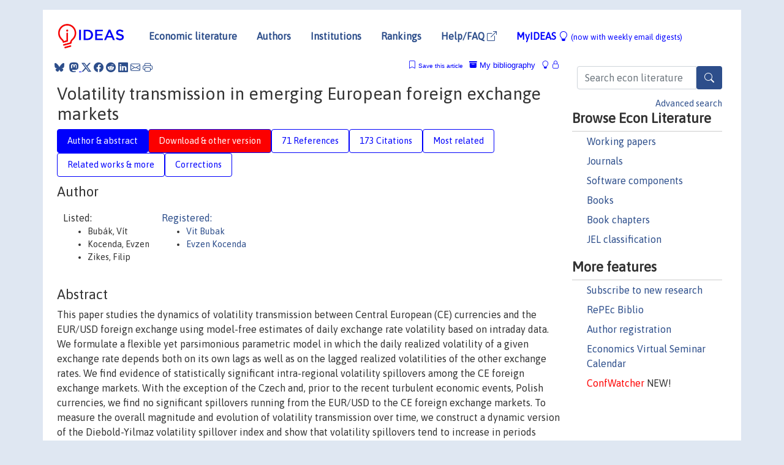

--- FILE ---
content_type: text/html; charset=UTF-8
request_url: https://ideas.repec.org/a/eee/jbfina/v35y2011i11p2829-2841.html
body_size: 22398
content:
<!DOCTYPE html> 
<HTML lang="en">
<HEAD>
<TITLE>Volatility transmission in emerging European foreign exchange markets</TITLE>
    <meta charset="utf-8">
    <meta http-equiv="X-UA-Compatible" content="IE=edge">
    <meta name="viewport" content="width=device-width, initial-scale=1.0">
    <link rel="stylesheet" href="https://maxcdn.bootstrapcdn.com/bootstrap/4.0.0/css/bootstrap.min.css" integrity="sha384-Gn5384xqQ1aoWXA+058RXPxPg6fy4IWvTNh0E263XmFcJlSAwiGgFAW/dAiS6JXm" crossorigin="anonymous">
    <link rel="stylesheet" href="https://cdn.jsdelivr.net/npm/bootstrap-icons@1.13.1/font/bootstrap-icons.min.css" integrity="sha256-pdY4ejLKO67E0CM2tbPtq1DJ3VGDVVdqAR6j3ZwdiE4=" crossorigin="anonymous">
    <link rel="stylesheet" href="/css/font-awesome.min.css">
<!--    <link rel="stylesheet" href="https://cdn.jsdelivr.net/npm/fork-awesome@1.2.0/css/fork-awes
ome.min.css" integrity="sha256-XoaMnoYC5TH6/+ihMEnospgm0J1PM/nioxbOUdnM8HY=" crossorigin="anonymous">-->
<!--    <link rel="stylesheet" href="https://site-assets.fontawesome.com/releases/v6.2.0/css/all.css" />-->
    <link href="/css/normalnew.css" rel="stylesheet" type="text/css"/>
    <link href="/css/pushy.css" rel="stylesheet" type="text/css"/>
    <link rel="icon" type="image.jpg" href="/favicon.ico">
<!--[if lte IE 9]>
  <script src="/css/html5shiv.min.js"></script>
  <script src="/css/respond.min.js"></script>
<![endif]-->
  <script type='text/javascript'>
    var captchaContainer = null;
    var loadCaptcha = function() {
      captchaContainer = grecaptcha.render('captcha_container', {
        'sitekey' : '6LdQebIaAAAAACSKxvbloyrkQ_q-MqhOAGgD5PQV',
        'callback' : function(response) {
          console.log(response);
        }
      });
    };
  </script>

<META NAME="handle" CONTENT="RePEc:eee:jbfina:v:35:y:2011:i:11:p:2829-2841"><META NAME="description" CONTENT="Downloadable (with restrictions)! This paper studies the dynamics of volatility transmission between Central European (CE) currencies and the EUR/USD foreign exchange using model-free estimates of daily exchange rate volatility based on intraday data. We formulate a flexible yet parsimonious parametric model in which the daily realized volatility of a given exchange rate depends both on its own lags as well as on the lagged realized volatilities of the other exchange rates. We find evidence of statistically significant intra-regional volatility spillovers among the CE foreign exchange markets. With the exception of the Czech and, prior to the recent turbulent economic events, Polish currencies, we find no significant spillovers running from the EUR/USD to the CE foreign exchange markets. To measure the overall magnitude and evolution of volatility transmission over time, we construct a dynamic version of the Diebold-Yilmaz volatility spillover index and show that volatility spillovers tend to increase in periods characterized by market uncertainty.">
<META NAME="robots" content="NOARCHIVE"><META NAME="keywords" CONTENT=" Foreign exchange markets Volatility Spillovers Intraday data Nonlinear dynamics European emerging markets">
<META NAME="jel_code" CONTENT="C5; F31; G15">
<META NAME="author" CONTENT="Bubák, Vít & Kocenda, Evzen & Zikes, Filip">
<META NAME="author_shortid" CONTENT="pbu105; pko58">
<META NAME="title" CONTENT="Volatility transmission in emerging European foreign exchange markets">
<META NAME="download" CONTENT="1">
<META NAME="freedownload" CONTENT="0">
<META NAME="date" CONTENT="2011-02-02">
<META NAME="citation_publication_date" CONTENT="2011">
<META NAME="citation_authors" content="Bubák, Vít; Kocenda, Evzen; Zikes, Filip">
<META NAME="citation_title" content="Volatility transmission in emerging European foreign exchange markets">
<META NAME="citation_abstract" content="This paper studies the dynamics of volatility transmission between Central European (CE) currencies and the EUR/USD foreign exchange using model-free estimates of daily exchange rate volatility based on intraday data. We formulate a flexible yet parsimonious parametric model in which the daily realized volatility of a given exchange rate depends both on its own lags as well as on the lagged realized volatilities of the other exchange rates. We find evidence of statistically significant intra-regional volatility spillovers among the CE foreign exchange markets. With the exception of the Czech and, prior to the recent turbulent economic events, Polish currencies, we find no significant spillovers running from the EUR/USD to the CE foreign exchange markets. To measure the overall magnitude and evolution of volatility transmission over time, we construct a dynamic version of the Diebold-Yilmaz volatility spillover index and show that volatility spillovers tend to increase in periods characterized by market uncertainty.">
<META NAME="citation_publisher" content="Elsevier">
<META NAME="citation_journal_title" content="Journal of Banking & Finance">
<META NAME="citation_keywords" content=" Foreign exchange markets Volatility Spillovers Intraday data Nonlinear dynamics European emerging markets">
<META NAME="citation_abstract_html_url" content="https://ideas.repec.org/a/eee/jbfina/v35y2011i11p2829-2841.html">
<META NAME="citation_abstract_pdf_url" content="https://ideas.repec.org/a/eee/jbfina/v35y2011i11p2829-2841.html">
<META NAME="redif-type" content="article">
<META NAME="citation_type" content="redif-article">
<META NAME="citation_year" content="2011">
<META NAME="citation_volume" content="35">
<META NAME="citation_issue" content="11">

<META NAME="citation_firstpage" content="2829">
<META NAME="citation_lastpage" content="2841">
<META NAME="twitter:card" content="summary_large_image">
<META NAME="twitter:site" content="@repec_org">
<META NAME="twitter:title" content="Volatility transmission in emerging European foreign exchange markets,">
<META NAME="twitter:description" content="This paper studies the dynamics of volatility transmission between Central European (CE) currencies and the EUR/USD foreign exchange using model-free estimates of daily exchange rate volatility based ">
<META NAME="twitter:image" content="https://ideas.repec.org/cgi-bin/twimage.cgi?a&eee:jbfina:v:35:y:2011:i:11:p:2829-2841">
<META PROPERTY="og:type" content="article">
<META PROPERTY="og:title" content="Volatility transmission in emerging European foreign exchang">
<META PROPERTY="og:description" content="This paper studies the dynamics of volatility transmission between Central European (CE) currencies and the EUR/USD foreign exchange using model-free estimates of daily exchange rate volatility based ">
<META PROPERTY="og:url" content="https://ideas.repec.org//a/eee/jbfina/v35y2011i11p2829-2841.html">
<META PROPERTY="og:image" content="https://ideas.repec.org/cgi-bin/twimage.cgi?a&eee:jbfina:v:35:y:2011:i:11:p:2829-2841">
<script type="application/ld+json">
    {
	"@context": "http://schema.org",
	"@graph": [
	  {
	    "@id": "#periodical",
	    "@type": "Periodical",
	    "name": "Journal of Banking & Finance",
	    "publisher": "Elsevier",
	    "url": "https://ideas.repec.org/s/eee/jbfina.html",
	    "requiresSubscription": "false"
          },
	  {
	    "@id": "#number",
	    "@type": "PublicationIssue",
	    "datePublished": "2011",
	    "issueNumber": "11"
          },
	    {		
	      "@id": "#volume",
	      "@type": "PublicationVolume",
	      "volumeNumber": "35"
            },
	  {
	    "@id": "#article",
	    "@type": "ScholarlyArticle",
 	    "name": "Volatility transmission in emerging European foreign exchange markets",
	    "url": "https://ideas.repec.org//a/eee/jbfina/v35y2011i11p2829-2841.html",
	    "description": "This paper studies the dynamics of volatility transmission between Central European (CE) currencies and the EUR/USD foreign exchange using model-free estimates of daily exchange rate volatility based on intraday data. We formulate a flexible yet parsimonious parametric model in which the daily realized volatility of a given exchange rate depends both on its own lags as well as on the lagged realized volatilities of the other exchange rates. We find evidence of statistically significant intra-regional volatility spillovers among the CE foreign exchange markets. With the exception of the Czech and, prior to the recent turbulent economic events, Polish currencies, we find no significant spillovers running from the EUR/USD to the CE foreign exchange markets. To measure the overall magnitude and evolution of volatility transmission over time, we construct a dynamic version of the Diebold-Yilmaz volatility spillover index and show that volatility spillovers tend to increase in periods characterized by market uncertainty.",
	    "keywords": " Foreign exchange markets Volatility Spillovers Intraday data Nonlinear dynamics European emerging markets",
	    "pageEnd": "2841",
	    "pageStart": "2829",
	    "pagination": "2829-2841",
          
	    "author": "Bubák, Vít & Kocenda, Evzen & Zikes, Filip",
	    "isPartOf": [
	      {
	        "@id": "#volume"
	      },
	      {	
	        "@id": "#periodical"
	      },
	      {
	        "@id": "#number"
	      }
	    ]
	 }
      ]
    }
    </script>
    </HEAD><BODY>
<!-- Google tag (gtag.js) -->
<script async src="https://www.googletagmanager.com/gtag/js?id=G-G63YGSJVZ7"></script>
<script>
  window.dataLayer = window.dataLayer || [];
  function gtag(){dataLayer.push(arguments);}
  gtag('js', new Date());

  gtag('config', 'G-G63YGSJVZ7');
</script>

<div class="container">
    <div id="header" class="row">
      <nav class="navbar navbar-collapse navbar-expand-md" role="navigation">
          <a class="navbar-brand" href="/">
            <img width="125" src="/ideas4.jpg" border="0" alt="IDEAS home">
          </a>
	<button class="navbar-toggler" type="button" data-bs-toggle="collapse" data-toggle="collapse" data-target="#mobilesearch" aria-controls="mobilesearch" aria-expanded="false" aria-label="Toggle navigation">
	  <span class="navbar-toggler-icon"><i class="bi-search"></i></span>
	</button>
	<div class="collapse" id="mobilesearch">
	  <div class="form-inline">
	  <form method="POST" action="/cgi-bin/htsearch2" id="mobilesearch" role="search" class="card card-body">
            <div class="input-group">
              <input class="form-control" type="text" name="q" value="" placeholder="Search econ literature">
              <span class="input-group-btn">
		<button type="submit" class="btn" style="background-color: #2d4e8b; color: white;" aria-label="Search">
                <i class="bi-search"></i>
              </button>
		<!--<input class="btn btn-default btn-lg fa" type="submit" value="&#xf002;" style="color:white;background-color:#2d4e8b;">-->
              </span>
            </div>
            <a href="/search.html" class="advanced-search">Advanced search</a>
	  </form>
	  </div>
	  </div>
	<button class="navbar-toggler" type="button" data-bs-toggle="collapse" data-toggle="collapse" data-target="#mobilemenu" aria-controls="mobilemenu" aria-expanded="false" aria-label="Toggle navigation">
	  <span class="navbar-toggler-icon"><i class="bi bi-list"></i></span>
	</button>
	<div class="collapse" id="mobilemenu">
          <ul class="navbar-nav mr-auto">
            <li class="nav-item">
	      <a class="nav-link" href="/">Economic literature:</a> <a href="/i/p.html">papers</A>, <a href="/i/a.html">articles</A>, <a href="/i/c.html">software</A>, <a href="/i/h.html">chapters</A>, <a href="/i/b.html">books</A>.
	    </li>
            <li class="nav-item">
              <a class="nav-link" href="/i/e.html">Authors</a>
	    </li>
            <li class="nav-item">
              <a class="nav-link" href="http://edirc.repec.org/">Institutions</a>
	    </li>
            <li class="nav-item">
	      <a class="nav-link" href="/top/">Rankings</a>
	    </li>
            <li class="nav-item">
	      <a class="nav-link" href="/help.html" target="_blank">Help/FAQ  <i class="bi bi-box-arrow-up-right"></i></a>
	    </li>
            <li class="nav-item">
	      <a class="nav-link" href="/cgi-bin/myideas.cgi">MyIDEAS <I class="bi bi-lightbulb"></I></a>
	    </li>
	    <li class="nav-item">
	      <span class="nav-text">More options at page bottom</span>
	    </li>
          </ul>
	</div>
	<div class="d-none d-md-inline">
          <ul class="nav nav-fill" id="topnav">
            <li class="nav-item">
	      <a class="nav-link" href="/">Economic literature</a>
	    </li>
            <li class="nav-item">
              <a class="nav-link" href="/i/e.html">Authors</a>
	    </li>
            <li class="nav-item">
              <a class="nav-link" href="http://edirc.repec.org/">Institutions</a>
	    </li>
            <li class="nav-item">
	      <a class="nav-link" href="/top/">Rankings</a>
	    </li>
            <li class="nav-item">
	      <a class="nav-link" href="/help.html" target="_blank">Help/FAQ  <i class="bi bi-box-arrow-up-right"></i></a>
	    </li>
            <li class="nav-item">
	      <a class="nav-link" href="/cgi-bin/myideas.cgi" style="color:blue;">MyIDEAS <I class="bi bi-lightbulb"></I> <small>(now with weekly email digests)</small></a>
	    </li>
          </ul>
        </div>
      </nav>
    </div>
    
    
    <div class="row">
      <div class="col-12" style="margin-top: -10px;">
	
	
	<div id="sidebar" class="sidebar-nav-fixed pull-right d-none d-print-none d-md-inline col-md-3">
	  <div class="inline-form">
	  <form method="POST" action="/cgi-bin/htsearch2" id="topsearch" role="search" class="navbar-form navbar-right">
            <div class="input-group">
              <input class="form-control" type="text" name="q" value="" placeholder="Search econ literature">
              <button type="submit" class="btn" style="background-color: #2d4e8b; color: white;" aria-label="Search">
                <i class="bi-search"></i>
              </button>
	      <!--<input class="btn fa" type="submit" value="&#xf002;" style="color:white;background-color:#2d4e8b;">-->
            </div>
            <a href="/search.html" class="advanced-search">Advanced search</a>
	  </form>
	  </div>
	  <div id="menu">
            <h3>Browse Econ Literature</h3>
            <ul>
              <li><a href="/i/p.html">Working papers</a></li>
              <li><a href="/i/a.html">Journals</a></li>
              <li><a href="/i/c.html">Software components</a></li>
              <li><a href="/i/b.html">Books</a></li>
              <li><a href="/i/h.html">Book chapters</a></li>
              <li><a href="/j/">JEL classification</a></li>
            </ul>
	    
            <h3>More features</h3>
            <ul>
	      <li><a href="http://nep.repec.org/">Subscribe to new research</a></li>
	      <li><a href="https://biblio.repec.org/">RePEc Biblio</a></li>
	      <li><a href="https://authors.repec.org/">Author registration</a></li>
	      <li><a href="/v/">Economics Virtual Seminar Calendar</a></li>
	      <li><a href="https://confwatcher.b2ideas.eu/"><font color="red">ConfWatcher</font></a> NEW!</li>
            </ul>
	  </div>
	</div>
	<div class="d-none d-print-block">
	  <img width="145" src="/ideas4.jpg" border="0" alt="IDEAS home"> Printed from https://ideas.repec.org/a/eee/jbfina/v35y2011i11p2829-2841.html 
	</div>
	
	<div id="main" class="col-12 col-md-9">
	  <div class="site-overlay"></div>
	  <div class="d-print-none">
	    
<div id="messages" class="col-xs-12">
<span class="share-block">
            &nbsp;<a href="https://bsky.app/intent/compose?text=Found%20on%20RePEc/IDEAS:%20https://ideas.repec.org//a/eee/jbfina/v35y2011i11p2829-2841.html%20&#128161;" target="_NEW"><i class="bi bi-bluesky"></i></a>&nbsp;
            <share-to-mastodon message="Found on RePEc/IDEAS:" url='https://ideas.repec.org//a/eee/jbfina/v35y2011i11p2829-2841.html'><font color="#2d4e8b"><i class="bi bi-mastodon"></i></font></share-to-mastodon>
            <a class="share-twitter bi bi-twitter-x" href="#" title="Share on Twitter"></a>
            <a class="share-facebook bi bi-facebook" href="#" title="Share on Facebook"></a>
            <a class="share-reddit bi bi-reddit" href="#" title="Share on Reddit"></a>
            <a class="share-linkedin bi bi-linkedin" href="#"  title="Share on LinkedIn"></a>
            <a class="share-email bi bi-envelope" href="#"  title="Share by Email"></a>
            <a class="share-print bi bi-printer" href="#" title="Print this page"></a>














<span id="myideas">

<a href="/cgi-bin/myideas.cgi" data-bs-toggle="tooltip" data-toggle="tooltip" title="MyIDEAS: not logged in">
<i class="bi bi-lightbulb"></i>
<i class="bi bi-lock"></i>&nbsp;</a>


 <A HREF="/cgi-bin/myideas.cgi#myibiblio1unassigned"><I class="bi bi-archive-fill"></I>&nbsp;My&nbsp;bibliography</A> 
 <i class="bi bi-bookmark"></i>&nbsp;<span onclick="loadDoc('https://ideas.repec.org/cgi-bin/myiadd2.cgi',myFunction);return true;">Save this article</span>




</span>
<script>
function loadDoc(url,cfunc) {
  var xhttp = new XMLHttpRequest();
  xhttp.onreadystatechange = function() {
    if (xhttp.readyState == 4 && xhttp.status == 200) {
      cfunc(xhttp);
    }
  };
  xhttp.open("GET", url, true);
  xhttp.send();
}
function myFunction(xhttp) {
  document.getElementById("response").innerHTML = xhttp.responseText;
}
</script><span id="response"></span>
</div>


	  </div>
	  <div id="content-block">
	    
	    

<div id="title">
<h1>Volatility transmission in emerging European foreign exchange markets</h1></div>
<div>
<ul class="nav nav-pills" id="myTab" role="tablist">
  <li class="nav-item">
    <a class="nav-link active" id="author-abstract-tab" data-toggle="tab" href="#author-abstract" role="tab" aria-controls="author-abstract" aria-selected="true">Author & abstract</a>
  </li>
  <li class="nav-item">
    <a class="nav-link download-tab" id="download-tab" data-toggle="tab" href="#download" role="tab" aria-controls="download" aria-selected="false">Download &amp; other version</a>
  </li>
  <li class="nav-item">
    <a class="nav-link" id="refs-tab" data-toggle="tab" href="#refs" role="tab" aria-controls="refs" aria-selected="false">71 References</a>
  </li>
      <li class="nav-item">
    <a class="nav-link" id="cites-tab" href="/r/eee/jbfina/v35y2011i11p2829-2841.html" role="tab" aria-controls="cites" aria-selected="false">173 Citations</a>
  </li>
          <li class="nav-item">
    <a class="nav-link" id="mrel-tab" data-toggle="tab" href="#mrel" role="tab" aria-controls="mrel" aria-selected="false">Most related</a>
  </li>
  <li class="nav-item">
    <a class="nav-link" id="more-tab" data-toggle="tab" href="#more" role="tab" aria-controls="more" aria-selected="false">Related works & more</a>
  </li>
  <!-- Placeholder usernotes pill-->
  <li class="nav-item">
    <a class="nav-link" id="correct-tab" data-toggle="tab" href="#correct" role="tab" aria-controls="correct" aria-selected="false">Corrections</a>
  </li>
</ul>
    

<div class="tab-content" id="myTabContent">
  <div class="tab-pane fade show active" id="author-abstract" role="tabpanel" aria-labelledby="author-abstract-tab">

<h2>Author</h2>
    <div id="author-body">
      <div id="authortable">
        <div id="listed-authors">Listed:
          <ul id="authorlist"><li class="authorname">Bubák, Vít</li>
<li class="authorname">Kocenda, Evzen</li>
<li class="authorname">Zikes, Filip</li>
</ul></div><div id="registered-authors"> <a href="https://authors.repec.org/">Registered:</a> <ul id="authorregistered"><li><a href="/e/pbu105.html">Vit  Bubak </A></li>
<li><a href="/e/pko58.html">Evzen  Kocenda </A></li>
</ul>
</div>
</div>
</div>


<h2 style="clear:left">Abstract</h2><div id="abstract-body">This paper studies the dynamics of volatility transmission between Central European (CE) currencies and the EUR/USD foreign exchange using model-free estimates of daily exchange rate volatility based on intraday data. We formulate a flexible yet parsimonious parametric model in which the daily realized volatility of a given exchange rate depends both on its own lags as well as on the lagged realized volatilities of the other exchange rates. We find evidence of statistically significant intra-regional volatility spillovers among the CE foreign exchange markets. With the exception of the Czech and, prior to the recent turbulent economic events, Polish currencies, we find no significant spillovers running from the EUR/USD to the CE foreign exchange markets. To measure the overall magnitude and evolution of volatility transmission over time, we construct a dynamic version of the Diebold-Yilmaz volatility spillover index and show that volatility spillovers tend to increase in periods characterized by market uncertainty.</div>
<h2>Suggested Citation</h2>
<div id="biblio-body">
<LI class="list-group-item downgate">  Bubák, Vít & Kocenda, Evzen & Zikes, Filip, 2011.
"<B><A HREF="/a/eee/jbfina/v35y2011i11p2829-2841.html">Volatility transmission in emerging European foreign exchange markets</A></B>,"
<A HREF="/s/eee/jbfina.html">Journal of Banking & Finance</A>, Elsevier, vol. 35(11), pages 2829-2841, November.
</li>
Handle: <i style="word-break:break-all">RePEc:eee:jbfina:v:35:y:2011:i:11:p:2829-2841</i>
<form method="post" action="/cgi-bin/refs.cgi" target="refs" class="form-inline" role="form" style="margin-bottom: 10px;">
<input type="hidden" name="handle" value="RePEc:eee:jbfina:v:35:y:2011:i:11:p:2829-2841">
<div class="pull-left" style="padding-right: 2px;">
<input type="submit" class="btn btn-default fa" name="ref" value="Export reference &#xf08e;"> as
</div>
<div class="col-xs-8" style="padding-left: 0;">
<select name="output" size="1">
<option value="0">HTML</option>
<option value="0.5">HTML with abstract</option>
<option value="1">plain text</option>
<option value="1.5">plain text with abstract</option>
<option value="2">BibTeX</option>
<option value="3">RIS (EndNote, RefMan, ProCite)</option>
<option value="4">ReDIF</option>
<option value="6">JSON</option>
</select> 
</div>
</form></div>
   </div>
  <div class="tab-pane fade" id="download" role="tabpanel" aria-labelledby="download-tab">
    <h2>Download full text from publisher</h2><p></p>
       <FORM METHOD=GET ACTION="/cgi-bin/get_doc.cgi" target="_blank">
       <INPUT TYPE=HIDDEN NAME="urn" VALUE="RePEc:eee:jbfina:v:35:y:2011:i:11:p:2829-2841"><INPUT TYPE="radio" NAME="url" VALUE="http://www.sciencedirect.com/science/article/pii/S0378426611001178" checked><B>File URL:</B> <span style="word-break:break-all">http://www.sciencedirect.com/science/article/pii/S0378426611001178</span><BR><B>Download Restriction:</B> Full text for ScienceDirect subscribers only<BR>
<font size="+2" color="red">---><INPUT TYPE="SUBMIT" class="btn fa" VALUE="Download the selected file &#xf08e;" style="color:white;background-color:#2d4e8b;"><---</font></FORM><P>As the access to this document is restricted, you may want to look for a different version below or <form action="/cgi-bin/htsearch2" method="post" class="inline"><input type="hidden" name="q" value="Volatility+transmission+in+emerging+European+foreign+exchange+markets"><button type="submit" value="submit" class="link-button">search</button></form> for a different version of it.
<h2>Other versions of this item:</h2>
<div class="otherversion"><UL><LI class="list-group-item downfree"> Vít Bubák & Evžen Kocenda & Filip Zikes & Evžen Kočenda, 2010.
 "<B><A HREF="https://ideas.repec.org/p/ces/ceswps/_3063.html">Volatility Transmission in Emerging European Foreign Exchange Markets</A></B>,"
<A HREF="https://ideas.repec.org/s/ces/ceswps.html">CESifo Working Paper Series</A> 
3063, CESifo.
<LI class="list-group-item downfree"> Evzen Kocenda & Vit Bubak & Filip Zikes, 2011.
 "<B><A HREF="https://ideas.repec.org/p/wdi/papers/2011-1020.html">Volatility Transmission in Emerging European Foreign Exchange Markets</A></B>,"
<A HREF="https://ideas.repec.org/s/wdi/papers.html">William Davidson Institute Working Papers Series</A> 
wp1020, William Davidson Institute at the University of Michigan.
</UL></div>
</div>

  <div class="tab-pane fade" id="refs" role="tabpanel" aria-labelledby="refs-tab"><h2>References listed on IDEAS</h2><form method="post" action="/cgi-bin/refs.cgi" target="refs" class="form-inline" role="form" style="margin-bottom: 10px;">
<input type="hidden" name="handle" value="repec:eee:econom:v:124:y:2005:i:1:p:149-186#repec:hal:journl:hal-02875105#repec:eee:econom:v:72:y:1996:i:1-2:p:33-48#repec:bla:finrev:v:35:y:2000:i:1:p:29-48#repec:bla:jbfnac:v:27:y:2000-05:i:3&4:p:447-467#repec:fau:fauart:v:59:y:2009:i:4:p:334-359#repec:ecm:emetrp:v:62:y:1994:i:4:p:901-33#repec:pen:papers:07-002#repec:fir:econom:wp2008_09#repec:eee:jimfin:v:19:y:2000:i:2:p:207-233#repec:fip:fedgif:759#repec:nbr:nberwo:5681#repec:oup:restud:v:58:y:1991:i:3:p:565-585.#repec:wdi:papers:2007-898#repec:fir:econom:wp2003_07#repec:cdl:ucsdec:qt5s2218dp#repec:eee:empfin:v:4:y:1997:i:2-3:p:213-239#repec:fth:nystfi:99-060#repec:nbr:nberwo:2609#repec:nbr:nberwo:15120#repec:ecj:econjl:v:119:y:2009:i:534:p:158-171#repec:fip:fedgif:905#repec:eee:jcecon:v:34:y:2006:i:4:p:727-753#repec:eee:jimfin:v:28:y:2009:i:4:p:581-604#repec:eee:jimfin:v:28:y:2009:i:8:p:1317-1330#repec:bla:scandj:v:98:y:1996:i:4:p:463-84#repec:ecb:ecbwps:2003204#repec:wly:econjl:v:119:y:2009:i:534:p:158-171#repec:wdi:papers:2003-622#repec:eee:empfin:v:17:y:2010:i:2:p:212-240#repec:mfj:journl:v:4:y:2000:i:3-4:p:159-179#repec:ces:ceswps:_2707#repec:cpr:ceprdp:7595#repec:oup:rfinst:v:3:y:1990:i:1:p:5-33#repec:eee:ecosys:v:32:y:2008:i:1:p:103-118#repec:ecm:emetrp:v:58:y:1990:i:3:p:525-42#repec:fip:fedpwp:08-16#repec:eee:ememar:v:3:y:2002:i:1:p:69-83#repec:bes:jnlbes:v:24:y:2006:p:219-237#repec:oup:jfinec:v:4:y:2006:i:4:p:537-572#repec:bes:jnlbes:v:13:y:1995:i:1:p:11-25#repec:cpr:ceprdp:1453#repec:zbw:cfswop:200702#repec:eee:jbfina:v:33:y:2009:i:11:p:1963-1972#repec:nbr:nberwo:3504#repec:ces:ceswps:_2107#repec:hal:journl:hal-02312824#repec:cup:etheor:v:11:y:1995:i:01:p:122-150_00#repec:duk:dukeec:02-12#repec:oup:rfinst:v:19:y:2006:i:4:p:1157-1189#repec:bla:jfinan:v:53:y:1998:i:3:p:1111-1130#repec:bla:jbfnac:v:27:y:2000:i:3-4:p:447-467#repec:ems:eureri:10891#repec:spr:empeco:v:40:y:2011:i:2:p:393-407#repec:mtl:montde:2002-14#repec:fir:econom:wp2006_04#repec:eee:inecon:v:32:y:1992:i:3-4:p:221-240#repec:zbw:cfswop:200533#repec:wpa:wuwpma:0501032#repec:eee:deveco:v:66:y:2001:i:2:p:505-532#repec:oup:jfinec:v:7:y:2009:i:2:p:174-196#repec:nbr:nberwo:13811#repec:mtl:montec:14-2002#repec:bis:biswps:249#repec:nbr:nberwo:10117#repec:eee:jimfin:v:12:y:1993:i:4:p:413-438#repec:ecm:emetrp:v:53:y:1985:i:6:p:1315-35#repec:taf:apfiec:v:17:y:2007:i:8:p:659-670#repec:ecm:emetrp:v:71:y:2003:i:2:p:579-625#repec:fth:minner:246#repec:eee:jimfin:v:28:y:2009:i:8:p:1246-1292#repec:eee:jbfina:v:35:y:2011:i:3:p:502-511#repec:nbr:nberwo:8160#repec:nbr:nberwo:8506#repec:tpr:restat:v:72:y:1990:i:3:p:498-505#repec:eee:econom:v:131:y:2006:i:1-2:p:3-27#repec:taf:emetrv:v:27:y:2008:i:1-3:p:46-78#repec:eee:jbfina:v:33:y:2009:i:11:p:2164-2173#repec:oup:rfinst:v:7:y:1994:i:3:p:507-38#repec:wdi:papers:2007-861#repec:eee:jbfina:v:29:y:2005:i:1:p:203-225#repec:koc:wpaper:0705#repec:nbr:nberwo:2910#repec:bes:jnlbes:v:20:y:2002:i:3:p:339-50#repec:eee:econom:v:98:y:2000:i:1:p:107-127#repec:dpc:wpaper:1510#repec:eee:jimfin:v:27:y:2008:i:8:p:1215-1243#repec:nbr:nberwo:8554#repec:oup:rfinst:v:1:y:1988:i:1:p:3-40#repec:eee:jimfin:v:14:y:1995:i:6:p:747-762#repec:nbr:nberwo:11775#repec:zbw:zeiwps:b252001#repec:pra:mprapa:15955#repec:eee:jimfin:v:13:y:1994:i:1:p:3-25#repec:aah:create:2007-18#repec:eee:jimfin:v:28:y:2009:i:4:p:625-647#repec:eee:jbfina:v:35:y:2011:i:2:p:372-387#repec:wop:pennin:00-29#repec:fip:fedgif:863#repec:oup:jfinec:v:5:y:2007:i:1:p:31-67#repec:tpr:restat:v:89:y:2007:i:4:p:701-720#repec:eee:ecofin:v:19:y:2008:i:3:p:319-330#repec:fth:mistet:8811#repec:cir:cirwor:2002s-63#repec:cpr:ceprdp:7472#repec:bla:jbfnac:v:27:y:2000-04:i:3-4:p:447-467#repec:tpr:restat:v:85:y:2003:i:3:p:670-679#repec:eee:econom:v:103:y:2001:i:1-2:p:183-224#repec:zbw:cfswop:200826#repec:nbr:nberwo:3357#repec:eee:jbfina:v:35:y:2011:i:2:p:418-429#repec:jae:japmet:v:17:y:2002:i:5:p:425-446#repec:taf:emetrv:v:27:y:2008:i:1-3:p:79-111#repec:eee:econom:v:170:y:2012:i:1:p:117-141#repec:taf:apfiec:v:8:y:1998:i:3:p:245-256#repec:wop:pennin:01-01#repec:eee:jimfin:v:28:y:2009:i:8:p:1331-1349#repec:eee:jbfina:v:35:y:2011:i:1:p:130-141#repec:nbr:nberwo:7488">
<div class="pull-left" style="padding-right: 2px;">
<input type="submit" class="btn btn-default fa" name="ref" value="Export references &#xf08e;"> as
</div>
<div class="col-xs-8" style="padding-left: 0;">
<select name="output" size="1">
<option value="0">HTML</option>
<option value="0.5">HTML with abstract</option>
<option value="1">plain text</option>
<option value="1.5">plain text with abstract</option>
<option value="2">BibTeX</option>
<option value="3">RIS (EndNote, RefMan, ProCite)</option>
<option value="4">ReDIF</option>
<option value="6">JSON</option>
</select> 
</div>
</form>
<ol class="list-group"><LI class="list-group-item downgate">  Melvin, Michael & Taylor, Mark P., 2009.
"<B><A HREF="/a/eee/jimfin/v28y2009i8p1317-1330.html">The crisis in the foreign exchange market</A></B>,"
<A HREF="/s/eee/jimfin.html">Journal of International Money and Finance</A>, Elsevier, vol. 28(8), pages 1317-1330, December.

<div class="otherversion"><UL>
<LI class="list-group-item downgate"> Taylor, Mark & Melvin, Michael, 2009.
 "<B><A HREF="/p/cpr/ceprdp/7472.html">The Crisis in the Foreign Exchange Market</A></B>,"
<A HREF="/s/cpr/ceprdp.html">CEPR Discussion Papers</A> 
7472, C.E.P.R. Discussion Papers.

<LI class="list-group-item downfree"> Michael Melvin & Mark P. Taylor, 2009.
 "<B><A HREF="/p/ces/ceswps/_2707.html">The Crisis in the Foreign Exchange Market</A></B>,"
<A HREF="/s/ces/ceswps.html">CESifo Working Paper Series</A> 
2707, CESifo.


</UL></div>
<LI class="list-group-item downgate">  Kocenda, Evzen & Valachy, Juraj, 2006.
"<B><A HREF="/a/eee/jcecon/v34y2006i4p727-753.html">Exchange rate volatility and regime change: A Visegrad comparison</A></B>,"
<A HREF="/s/eee/jcecon.html">Journal of Comparative Economics</A>, Elsevier, vol. 34(4), pages 727-753, December.

<div class="otherversion"><UL>
<LI class="list-group-item downfree"> Juraj Valachy & Ev??en Ko?enda, 2003.
 "<B><A HREF="/p/wdi/papers/2003-622.html">Exchange Rate Regimes and Volatility: Comparison of the Snake and Visegrad</A></B>,"
<A HREF="/s/wdi/papers.html">William Davidson Institute Working Papers Series</A> 
2003-622, William Davidson Institute at the University of Michigan.



</UL></div>
<LI class="list-group-item downfree">  Engle, Robert F. & Kroner, Kenneth F., 1995.
"<B><A HREF="/a/cup/etheor/v11y1995i01p122-150_00.html">Multivariate Simultaneous Generalized ARCH</A></B>,"
<A HREF="/s/cup/etheor.html">Econometric Theory</A>, Cambridge University Press, vol. 11(1), pages 122-150, February.
<LI class="list-group-item downgate">  Fulvio Corsi & Stefan Mittnik & Christian Pigorsch & Uta Pigorsch, 2008.
"<B><A HREF="/a/taf/emetrv/v27y2008i1-3p46-78.html">The Volatility of Realized Volatility</A></B>,"
<A HREF="/s/taf/emetrv.html">Econometric Reviews</A>, Taylor & Francis Journals, vol. 27(1-3), pages 46-78.

<div class="otherversion"><UL>
<LI class="list-group-item downfree"> Corsi, Fulvio & Kretschmer, Uta & Mittnik, Stefan & Pigorsch, Christian, 2005.
 "<B><A HREF="/p/zbw/cfswop/200533.html">The volatility of realized volatility</A></B>,"
<A HREF="/s/zbw/cfswop.html">CFS Working Paper Series</A> 
2005/33, Center for Financial Studies (CFS).



</UL></div>
<LI class="list-group-item downgate">  Engle, Robert F & Ito, Takatoshi & Lin, Wen-Ling, 1990.
"<B><A HREF="/a/ecm/emetrp/v58y1990i3p525-42.html">Meteor Showers or Heat Waves? Heteroskedastic Intra-daily Volatility in the Foreign Exchange Market</A></B>,"
<A HREF="/s/ecm/emetrp.html">Econometrica</A>, Econometric Society, vol. 58(3), pages 525-542, May.

<div class="otherversion"><UL>
<LI class="list-group-item downfree"> Robert F. Engle & Takatoshi Ito & Wen-Ling Lin, 1988.
 "<B><A HREF="/p/nbr/nberwo/2609.html">Meteor Showers or Heat Waves? Heteroskedastic Intra-Daily Volatility in the Foreign Exchange Market</A></B>,"
<A HREF="/s/nbr/nberwo.html">NBER Working Papers</A> 
2609, National Bureau of Economic Research, Inc.

<LI class="list-group-item downnone"> Engel, R.F. & Ito, T. & Lin, W-L., 1988.
 "<B><A HREF="/p/fth/minner/246.html">Meteor Showers Or Heat Wages? Heteroskedastic Intra-Daily Volatility In A The Foreign Exchange Market</A></B>,"
<A HREF="/s/fth/minner.html">Papers</A> 
246, Minnesota - Center for Economic Research.


</UL></div>
<LI class="list-group-item downgate">  Susmel, Raul & Engle, Robert F., 1994.
"<B><A HREF="/a/eee/jimfin/v13y1994i1p3-25.html">Hourly volatility spillovers between international equity markets</A></B>,"
<A HREF="/s/eee/jimfin.html">Journal of International Money and Finance</A>, Elsevier, vol. 13(1), pages 3-25, February.
<LI class="list-group-item downgate">  Lorenzo Cappiello & Robert F. Engle & Kevin Sheppard, 2006.
"<B><A HREF="/a/oup/jfinec/v4y2006i4p537-572.html">Asymmetric Dynamics in the Correlations of Global Equity and Bond Returns</A></B>,"
<A HREF="/s/oup/jfinec.html">Journal of Financial Econometrics</A>, Oxford University Press, vol. 4(4), pages 537-572.

<div class="otherversion"><UL>
<LI class="list-group-item downfree"> Cappiello, Lorenzo & Engle, Robert F. & Sheppard, Kevin, 2003.
 "<B><A HREF="/p/ecb/ecbwps/2003204.html">Asymmetric dynamics in the correlations of global equity and bond returns</A></B>,"
<A HREF="/s/ecb/ecbwps.html">Working Paper Series</A> 
204, European Central Bank.


<LI class="list-group-item downfree">  Tom Doan, "undated".
"<B><A HREF="/c/boc/bocode/rtz00174.html">RATS program to estimate various forms of DCC GARCH models</A></B>,"
<A HREF="/s/boc/bocode.html">Statistical Software Components</A>
RTZ00174, Boston College Department of Economics.

</UL></div>
<LI class="list-group-item downfree">  Angelos Kanas, 2000.
"<B><A HREF="/a/bla/jbfnac/v27y2000i3-4p447-467.html">Volatility Spillovers Between Stock Returns and Exchange Rate Changes: International Evidence</A></B>,"
<A HREF="/s/bla/jbfnac.html">Journal of Business Finance & Accounting</A>,
Wiley Blackwell, vol. 27(3‐4), pages 447-467, April.

<div class="publishedas"><UL>
<LI class="list-group-item downgate">  Angelos Kanas, 2000.
"<B><A HREF="/a/bla/jbfnac/v27y2000-04i3-4p447-467.html">Volatility Spillovers Between Stock Returns and Exchange Rate Changes: International Evidence</A></B>,"
<A HREF="/s/bla/jbfnac.html">Journal of Business Finance & Accounting</A>,
Wiley Blackwell, vol. 27(3-4), pages 447-467.
<LI class="list-group-item downgate">  Angelos Kanas, 2000.
"<B><A HREF="/a/bla/jbfnac/v27y2000-05i3&4p447-467.html">Volatility Spillovers Between Stock Returns and Exchange Rate Changes: International Evidence</A></B>,"
<A HREF="/s/bla/jbfnac.html">Journal of Business Finance & Accounting</A>,
Wiley Blackwell, vol. 27(3&4), pages 447-467.
</UL></div>
<LI class="list-group-item downgate">  de Zwart, Gerben & Markwat, Thijs & Swinkels, Laurens & van Dijk, Dick, 2009.
"<B><A HREF="/a/eee/jimfin/v28y2009i4p581-604.html">The economic value of fundamental and technical information in emerging currency markets</A></B>,"
<A HREF="/s/eee/jimfin.html">Journal of International Money and Finance</A>, Elsevier, vol. 28(4), pages 581-604, June.

<div class="otherversion"><UL>
<LI class="list-group-item downfree"> de Zwart, G.J. & Markwat, T.D. & Swinkels, L.A.P. & van Dijk, D.J.C., 2007.
 "<B><A HREF="/p/ems/eureri/10891.html">The Economic Value of Fundamental and Technical Information in Emerging Currency Markets</A></B>,"
<A HREF="/s/ems/eureri.html">ERIM Report Series Research in Management</A> 
ERS-2007-096-F&A, Erasmus Research Institute of Management (ERIM), ERIM is the joint research institute of the Rotterdam School of Management, Erasmus University and the Erasmus School of Economics (ESE) at Erasmus University Rotterdam.



</UL></div>
<LI class="list-group-item downgate">  Chaboud, Alain P. & Chiquoine, Benjamin & Hjalmarsson, Erik & Loretan, Mico, 2010.
"<B><A HREF="/a/eee/empfin/v17y2010i2p212-240.html">Frequency of observation and the estimation of integrated volatility in deep and liquid financial markets</A></B>,"
<A HREF="/s/eee/empfin.html">Journal of Empirical Finance</A>, Elsevier, vol. 17(2), pages 212-240, March.

<div class="otherversion"><UL>
<LI class="list-group-item downfree"> Alain P. Chaboud & Benjamin Chiquoine & Erik Hjalmarsson & Mico Loretan, 2007.
 "<B><A HREF="/p/fip/fedgif/905.html">Frequency of observation and the estimation of integrated volatility in deep and liquid financial markets</A></B>,"
<A HREF="/s/fip/fedgif.html">International Finance Discussion Papers</A> 
905, Board of Governors of the Federal Reserve System (U.S.).

<LI class="list-group-item downfree"> Alain Chaboud & Benjamin Chiquoine & Erik Hjalmarsson & Mico Loretan, 2008.
 "<B><A HREF="/p/bis/biswps/249.html">Frequency of observation and the estimation of integrated volatility in deep and liquid financial markets</A></B>,"
<A HREF="/s/bis/biswps.html">BIS Working Papers</A> 
249, Bank for International Settlements.


</UL></div>
<LI class="list-group-item downgate">  Fidrmuc, Jarko & Horváth, Roman, 2008.
"<B><A HREF="/a/eee/ecosys/v32y2008i1p103-118.html">Volatility of exchange rates in selected new EU members: Evidence from daily data</A></B>,"
<A HREF="/s/eee/ecosys.html">Economic Systems</A>, Elsevier, vol. 32(1), pages 103-118, March.

<div class="otherversion"><UL>
<LI class="list-group-item downfree"> Jarko Fidrmuc & Roman Horváth, 2007.
 "<B><A HREF="/p/ces/ceswps/_2107.html">Volatility of Exchange Rates in Selected New EU Members: Evidence from Daily Data</A></B>,"
<A HREF="/s/ces/ceswps.html">CESifo Working Paper Series</A> 
2107, CESifo.



</UL></div>
<LI class="list-group-item downfree"> Barry Eichengreen & Andrew K. Rose & Charles Wyplosz, 1996.
 "<B><A HREF="/p/nbr/nberwo/5681.html">Contagious Currency Crises</A></B>,"
<A HREF="/s/nbr/nberwo.html">NBER Working Papers</A> 
5681, National Bureau of Economic Research, Inc.

<div class="otherversion"><UL>
<LI class="list-group-item downgate"> Eichengreen, Barry & Rose, Andrew K & Wyplosz, Charles, 1996.
 "<B><A HREF="/p/cpr/ceprdp/1453.html">Contagious Currency Crises</A></B>,"
<A HREF="/s/cpr/ceprdp.html">CEPR Discussion Papers</A> 
1453, C.E.P.R. Discussion Papers.


</UL></div>
<LI class="list-group-item downgate">  Lars Forsberg & Eric Ghysels, 2007.
"<B><A HREF="/a/oup/jfinec/v5y2007i1p31-67.html">Why Do Absolute Returns Predict Volatility So Well?</A></B>,"
<A HREF="/s/oup/jfinec.html">Journal of Financial Econometrics</A>, Oxford University Press, vol. 5(1), pages 31-67.
<LI class="list-group-item downfree">  Torben G. Andersen & Tim Bollerslev & Francis X. Diebold & Paul Labys, 2000.
"<B><A HREF="/a/mfj/journl/v4y2000i3-4p159-179.html">Exchange Rate Returns Standardized by Realized Volatility are (Nearly) Gaussian</A></B>,"
<A HREF="/s/mfj/journl.html">Multinational Finance Journal</A>, Multinational Finance Journal, vol. 4(3-4), pages 159-179, September.

<div class="otherversion"><UL>
<LI class="list-group-item downfree"> Torben G. Andersen & Tim Bollerslev & Francis X. Diebold & Paul Labys, 1999.
 "<B><A HREF="/p/fth/nystfi/99-060.html">Exchange Rate Returns Standardized by Realized Volatility are (Nearly) Gaussian</A></B>,"
<A HREF="/s/fth/nystfi.html">New York University, Leonard N. Stern School Finance Department Working Paper Seires</A> 
99-060, New York University, Leonard N. Stern School of Business-.

<LI class="list-group-item downfree"> Torben G. Andersen & Tim Bollerslev & Francis X. Diebold & Paul Labys, 2000.
 "<B><A HREF="/p/nbr/nberwo/7488.html">Exchange Rate Returns Standardized by Realized Volatility are (Nearly) Gaussian</A></B>,"
<A HREF="/s/nbr/nberwo.html">NBER Working Papers</A> 
7488, National Bureau of Economic Research, Inc.
<LI class="list-group-item downfree"> Torben G. Andersen & Tim Bollerslev & Francis X. Diebold & Paul Labys, 1999.
 "<B><A HREF="/p/wop/pennin/00-29.html">Exchange Rate Returns Standardized by Realized Volatility Are (Nearly) Gaussian</A></B>,"
<A HREF="/s/wop/pennin.html">Center for Financial Institutions Working Papers</A> 
00-29, Wharton School Center for Financial Institutions, University of Pennsylvania.


</UL></div>
<LI class="list-group-item downgate">  Bartram, Söhnke M. & Bodnar, Gordon M., 2009.
"<B><A HREF="/a/eee/jimfin/v28y2009i8p1246-1292.html">No place to hide: The global crisis in equity markets in 2008/2009</A></B>,"
<A HREF="/s/eee/jimfin.html">Journal of International Money and Finance</A>, Elsevier, vol. 28(8), pages 1246-1292, December.
<LI class="list-group-item downgate">  Kocenda, Evzen & Kutan, Ali M. & Yigit, Taner M., 2008.
"<B><A HREF="/a/eee/ecofin/v19y2008i3p319-330.html">Fiscal convergence in the European Union</A></B>,"
<A HREF="/s/eee/ecofin.html">The North American Journal of Economics and Finance</A>, Elsevier, vol. 19(3), pages 319-330, December.
<LI class="list-group-item downgate">  Cheung, Yin-Wong & Ng, Lilian K., 1996.
"<B><A HREF="/a/eee/econom/v72y1996i1-2p33-48.html">A causality-in-variance test and its application to financial market prices</A></B>,"
<A HREF="/s/eee/econom.html">Journal of Econometrics</A>, Elsevier, vol. 72(1-2), pages 33-48.
<LI class="list-group-item downgate">  Dooley, Michael & Hutchison, Michael, 2009.
"<B><A HREF="/a/eee/jimfin/v28y2009i8p1331-1349.html">Transmission of the U.S. subprime crisis to emerging markets: Evidence on the decoupling-recoupling hypothesis</A></B>,"
<A HREF="/s/eee/jimfin.html">Journal of International Money and Finance</A>, Elsevier, vol. 28(8), pages 1331-1349, December.

<div class="otherversion"><UL>
<LI class="list-group-item downfree"> Michael P. Dooley & Michael M. Hutchison, 2009.
 "<B><A HREF="/p/nbr/nberwo/15120.html">Transmission of the U.S. Subprime Crisis to Emerging Markets: Evidence on the Decoupling-Recoupling Hypothesis</A></B>,"
<A HREF="/s/nbr/nberwo.html">NBER Working Papers</A> 
15120, National Bureau of Economic Research, Inc.



</UL></div>
<LI class="list-group-item downgate">  Koutmos, Gregory & Booth, G Geoffrey, 1995.
"<B><A HREF="/a/eee/jimfin/v14y1995i6p747-762.html">Asymmetric volatility transmission in international stock markets</A></B>,"
<A HREF="/s/eee/jimfin.html">Journal of International Money and Finance</A>, Elsevier, vol. 14(6), pages 747-762, December.
<LI class="list-group-item downfree"> Orlowski, Lucjan T., 2001.
 "<B><A HREF="/p/zbw/zeiwps/b252001.html">Monetary convergence of the EU candidates to the Euro: A theoretical framework and policy implications</A></B>,"
<A HREF="/s/zbw/zeiwps.html">ZEI Working Papers</A> 
B 25-2001, University of Bonn, ZEI - Center for European Integration Studies.

<div class="otherversion"><UL>
<LI class="list-group-item downfree"> Lucjan T Orlowski, 2005.
 "<B><A HREF="/p/wpa/wuwpma/0501032.html">Monetary Convergence of the EU Candidates to the Euro: A Theoretical Framework and Policy Implications</A></B>,"
<A HREF="/s/wpa/wuwpma.html">Macroeconomics</A> 
0501032, University Library of Munich, Germany.


</UL></div>
<LI class="list-group-item downgate">  Angelos Kanas, 1998.
"<B><A HREF="/a/taf/apfiec/v8y1998i3p245-256.html">Volatility spillovers across equity markets: European evidence</A></B>,"
<A HREF="/s/taf/apfiec.html">Applied Financial Economics</A>, Taylor & Francis Journals, vol. 8(3), pages 245-256.
<LI class="list-group-item downfree"> Robert F. Engle & Giampiero M. Gallo & Margherita Velucchi, 2008.
 "<B><A HREF="/p/fir/econom/wp2008_09.html">A MEM-based Analysis of Volatility Spillovers in East Asian Financial Markets</A></B>,"
<A HREF="/s/fir/econom.html">Econometrics Working Papers Archive</A> 
wp2008_09, Universita' degli Studi di Firenze, Dipartimento di Statistica, Informatica, Applicazioni "G. Parenti".
<LI class="list-group-item downgate">  Torben G. Andersen & Tim Bollerslev & Francis X. Diebold, 2007.
"<B><A HREF="/a/tpr/restat/v89y2007i4p701-720.html">Roughing It Up: Including Jump Components in the Measurement, Modeling, and Forecasting of Return Volatility</A></B>,"
<A HREF="/s/tpr/restat.html">The Review of Economics and Statistics</A>, MIT Press, vol. 89(4), pages 701-720, November.

<div class="otherversion"><UL>
<LI class="list-group-item downfree"> Torben G. Andersen & Tim Bollerslev & Francis X. Diebold, 2005.
 "<B><A HREF="/p/nbr/nberwo/11775.html">Roughing it Up: Including Jump Components in the Measurement, Modeling and Forecasting of Return Volatility</A></B>,"
<A HREF="/s/nbr/nberwo.html">NBER Working Papers</A> 
11775, National Bureau of Economic Research, Inc.

<LI class="list-group-item downfree"> Torben G. Andersen & Tim Bollerslev & Francis X. Diebold, 2007.
 "<B><A HREF="/p/aah/create/2007-18.html">Roughing It Up: Including Jump Components in the Measurement, Modeling and Forecasting of Return Volatility</A></B>,"
<A HREF="/s/aah/create.html">CREATES Research Papers</A> 
2007-18, Department of Economics and Business Economics, Aarhus University.


</UL></div>
<LI class="list-group-item downgate">  Peter Hansen & Jeremy Large & Asger Lunde, 2008.
"<B><A HREF="/a/taf/emetrv/v27y2008i1-3p79-111.html">Moving Average-Based Estimators of Integrated Variance</A></B>,"
<A HREF="/s/taf/emetrv.html">Econometric Reviews</A>, Taylor & Francis Journals, vol. 27(1-3), pages 79-111.
<LI class="list-group-item downfree"> Fang Cai & Edward Howorka & Jon Wongswan, 2006.
 "<B><A HREF="/p/fip/fedgif/863.html">Transmission of volatility and trading activity in the global interdealer foreign exchange market: evidence from electronic broking services (EBS) data</A></B>,"
<A HREF="/s/fip/fedgif.html">International Finance Discussion Papers</A> 
863, Board of Governors of the Federal Reserve System (U.S.).
<LI class="list-group-item downgate">  King, Mervyn & Sentana, Enrique & Wadhwani, Sushil, 1994.
"<B><A HREF="/a/ecm/emetrp/v62y1994i4p901-33.html">Volatility and Links between National Stock Markets</A></B>,"
<A HREF="/s/ecm/emetrp.html">Econometrica</A>, Econometric Society, vol. 62(4), pages 901-933, July.

<div class="otherversion"><UL>
<LI class="list-group-item downfree"> Mervyn King & Enrique Sentana & Sushil Wadhwani, 1990.
 "<B><A HREF="/p/nbr/nberwo/3357.html">Volatiltiy and Links Between National Stock Markets</A></B>,"
<A HREF="/s/nbr/nberwo.html">NBER Working Papers</A> 
3357, National Bureau of Economic Research, Inc.



</UL></div>
<LI class="list-group-item downnone">  Karolyi, G Andrew, 1995.
"<B><A HREF="/a/bes/jnlbes/v13y1995i1p11-25.html">A Multivariate GARCH Model of International Transmissions of Stock Returns and Volatility: The Case of the United States and Canada</A></B>,"
<A HREF="/s/bes/jnlbes.html">Journal of Business & Economic Statistics</A>, American Statistical Association, vol. 13(1), pages 11-25, January.
<LI class="list-group-item downgate">  King, Mervyn A & Wadhwani, Sushil, 1990.
"<B><A HREF="/a/oup/rfinst/v3y1990i1p5-33.html">Transmission of Volatility between Stock Markets</A></B>,"
<A HREF="/s/oup/rfinst.html">The Review of Financial Studies</A>, Society for Financial Studies, vol. 3(1), pages 5-33.

<div class="otherversion"><UL>
<LI class="list-group-item downfree"> Mervyn A. King & Sushil Wadhwani, 1989.
 "<B><A HREF="/p/nbr/nberwo/2910.html">Transmission of Volatility Between Stock Markets</A></B>,"
<A HREF="/s/nbr/nberwo.html">NBER Working Papers</A> 
2910, National Bureau of Economic Research, Inc.



</UL></div>
<LI class="list-group-item downgate">  Ito, Takatoshi & Engle, Robert F. & Lin, Wen-Ling, 1992.
"<B><A HREF="/a/eee/inecon/v32y1992i3-4p221-240.html">Where does the meteor shower come from? : The role of stochastic policy coordination</A></B>,"
<A HREF="/s/eee/inecon.html">Journal of International Economics</A>, Elsevier, vol. 32(3-4), pages 221-240, May.

<div class="otherversion"><UL>
<LI class="list-group-item downfree"> Takatoshi Ito & Robert F. Engle & Wen-Ling Lin, 1990.
 "<B><A HREF="/p/nbr/nberwo/3504.html">Where Does the Meteor Shower Come From? The Role of Stochastic Policy Coordination</A></B>,"
<A HREF="/s/nbr/nberwo.html">NBER Working Papers</A> 
3504, National Bureau of Economic Research, Inc.



</UL></div>
<LI class="list-group-item downfree">  Francis X. Diebold & Kamil Yilmaz, 2009.
"<B><A HREF="/a/wly/econjl/v119y2009i534p158-171.html">Measuring Financial Asset Return and Volatility Spillovers, with Application to Global Equity Markets</A></B>,"
<A HREF="/s/wly/econjl.html">Economic Journal</A>, Royal Economic Society, vol. 119(534), pages 158-171, January.

<div class="publishedas"><UL>
<LI class="list-group-item downnone">  FrancisX. Diebold & Kamil Yilmaz, 2009.
"<B><A HREF="/a/ecj/econjl/v119y2009i534p158-171.html">Measuring Financial Asset Return and Volatility Spillovers, with Application to Global Equity Markets</A></B>,"
<A HREF="/s/ecj/econjl.html">Economic Journal</A>, Royal Economic Society, vol. 119(534), pages 158-171, January.
</UL></div>

<div class="otherversion"><UL>
<LI class="list-group-item downfree"> Diebold, Francis X. & Yilmaz, Kamil, 2007.
 "<B><A HREF="/p/zbw/cfswop/200702.html">Measuring financial asset return and volatility spillovers, with application to global equity markets</A></B>,"
<A HREF="/s/zbw/cfswop.html">CFS Working Paper Series</A> 
2007/02, Center for Financial Studies (CFS).

<LI class="list-group-item downfree"> Francis X. Diebold & Kamil Yilmaz, 2008.
 "<B><A HREF="/p/nbr/nberwo/13811.html">Measuring Financial Asset Return and Volatility Spillovers, With Application to Global Equity Markets</A></B>,"
<A HREF="/s/nbr/nberwo.html">NBER Working Papers</A> 
13811, National Bureau of Economic Research, Inc.
<LI class="list-group-item downfree"> Francis X. Diebold & Kamil Yilmaz, 2008.
 "<B><A HREF="/p/fip/fedpwp/08-16.html">Measuring financial asset return and volatility spillovers, with application to global equity markets</A></B>,"
<A HREF="/s/fip/fedpwp.html">Working Papers</A> 
08-16, Federal Reserve Bank of Philadelphia.
<LI class="list-group-item downfree"> Francis X. Diebold & Kamil Yılmaz, 2007.
 "<B><A HREF="/p/koc/wpaper/0705.html">Measuring Financial Asset Return and Volatility Spillovers, With Application to Global Equity Markets</A></B>,"
<A HREF="/s/koc/wpaper.html">Koç University-TUSIAD Economic Research Forum Working Papers</A> 
0705, Koc University-TUSIAD Economic Research Forum.
<LI class="list-group-item downfree"> Francis X. Diebold & Kamil Yilmaz, 2007.
 "<B><A HREF="/p/pen/papers/07-002.html">Measuring Financial Asset Return and Volatility Spillovers, With Application to Global Equity Markets</A></B>,"
<A HREF="/s/pen/papers.html">PIER Working Paper Archive</A> 
07-002, Penn Institute for Economic Research, Department of Economics, University of Pennsylvania.
<LI class="list-group-item downfree"> Diebold, Francis X. & Yilmaz, Kamil, 2008.
 "<B><A HREF="/p/zbw/cfswop/200826.html">Measuring financial asset return and volatilty spillovers, with application to global equity markets</A></B>,"
<A HREF="/s/zbw/cfswop.html">CFS Working Paper Series</A> 
2008/26, Center for Financial Studies (CFS).


</UL></div>
<LI class="list-group-item downgate">  Groh, Alexander Peter & von Liechtenstein, Heinrich, 2009.
"<B><A HREF="/a/eee/jimfin/v28y2009i4p625-647.html">How attractive is central Eastern Europe for risk capital investors?</A></B>,"
<A HREF="/s/eee/jimfin.html">Journal of International Money and Finance</A>, Elsevier, vol. 28(4), pages 625-647, June.
<LI class="list-group-item downgate">  Chuluun, Tuugi & Eun, Cheol S. & Kiliç, Rehim, 2011.
"<B><A HREF="/a/eee/jbfina/v35y2011i2p372-387.html">Investment intensity of currencies and the random walk hypothesis: Cross-currency evidence</A></B>,"
<A HREF="/s/eee/jbfina.html">Journal of Banking & Finance</A>, Elsevier, vol. 35(2), pages 372-387, February.
<LI class="list-group-item downgate">  Giampiero M. Gallo & Edoardo Otranto, 2007.
"<B><A HREF="/a/taf/apfiec/v17y2007i8p659-670.html">Volatility transmission across markets: a Multichain Markov Switching model</A></B>,"
<A HREF="/s/taf/apfiec.html">Applied Financial Economics</A>, Taylor & Francis Journals, vol. 17(8), pages 659-670.

<div class="otherversion"><UL>
<LI class="list-group-item downfree"> Giampiero Gallo & Edoardo Otranto, 2006.
 "<B><A HREF="/p/fir/econom/wp2006_04.html">Volatility Transmission Across Markets: A Multi-Chain Markov Switching Model</A></B>,"
<A HREF="/s/fir/econom.html">Econometrics Working Papers Archive</A> 
wp2006_04, Universita' degli Studi di Firenze, Dipartimento di Statistica, Informatica, Applicazioni "G. Parenti".



</UL></div>
<LI class="list-group-item downgate">  Hong, Yongmiao, 2001.
"<B><A HREF="/a/eee/econom/v103y2001i1-2p183-224.html">A test for volatility spillover with application to exchange rates</A></B>,"
<A HREF="/s/eee/econom.html">Journal of Econometrics</A>, Elsevier, vol. 103(1-2), pages 183-224, July.
<LI class="list-group-item downgate">  Engle, Robert F. & Gallo, Giampiero M., 2006.
"<B><A HREF="/a/eee/econom/v131y2006i1-2p3-27.html">A multiple indicators model for volatility using intra-daily data</A></B>,"
<A HREF="/s/eee/econom.html">Journal of Econometrics</A>, Elsevier, vol. 131(1-2), pages 3-27.

<div class="otherversion"><UL>
<LI class="list-group-item downfree"> Robert F. Engle & Giampiero M. Gallo, 2003.
 "<B><A HREF="/p/nbr/nberwo/10117.html">A Multiple Indicators Model for Volatility Using Intra-Daily Data</A></B>,"
<A HREF="/s/nbr/nberwo.html">NBER Working Papers</A> 
10117, National Bureau of Economic Research, Inc.

<LI class="list-group-item downfree"> Robert F. Engle & Giampiero M. Gallo, 2003.
 "<B><A HREF="/p/fir/econom/wp2003_07.html">A Multiple Indicators Model For Volatility Using Intra-Daily Data</A></B>,"
<A HREF="/s/fir/econom.html">Econometrics Working Papers Archive</A> 
wp2003_07, Universita' degli Studi di Firenze, Dipartimento di Statistica, Informatica, Applicazioni "G. Parenti".


</UL></div>
<LI class="list-group-item">repec:bla:jfinan:v:53:y:1998:i:3:p:1111-1130 is not listed on IDEAS
<LI class="list-group-item downgate">  Li, Xiao-Ming, 2011.
"<B><A HREF="/a/eee/jbfina/v35y2011i2p418-429.html">How do exchange rates co-move? A study on the currencies of five inflation-targeting countries</A></B>,"
<A HREF="/s/eee/jbfina.html">Journal of Banking & Finance</A>, Elsevier, vol. 35(2), pages 418-429, February.
<LI class="list-group-item downnone">  Torben G. Andersen & Tim Bollerslev & Francis X. Diebold & Paul Labys, 2003.
"<B><A HREF="/a/ecm/emetrp/v71y2003i2p579-625.html">Modeling and Forecasting Realized Volatility</A></B>,"
<A HREF="/s/ecm/emetrp.html">Econometrica</A>, Econometric Society, vol. 71(2), pages 579-625, March.

<div class="otherversion"><UL>
<LI class="list-group-item downfree"> Torben G. Andersen & Tim Bollerslev & Francis X. Diebold & Paul Labys, 2001.
 "<B><A HREF="/p/wop/pennin/01-01.html">Modeling and Forecasting Realized Volatility</A></B>,"
<A HREF="/s/wop/pennin.html">Center for Financial Institutions Working Papers</A> 
01-01, Wharton School Center for Financial Institutions, University of Pennsylvania.

<LI class="list-group-item downfree"> Anderson, Torben G. & Bollerslev, Tim & Diebold, Francis X. & Labys, Paul, 2002.
 "<B><A HREF="/p/duk/dukeec/02-12.html">Modeling and Forecasting Realized Volatility</A></B>,"
<A HREF="/s/duk/dukeec.html">Working Papers</A> 
02-12, Duke University, Department of Economics.
<LI class="list-group-item downfree"> Torben G. Andersen & Tim Bollerslev & Francis X. Diebold & Paul Labys, 2001.
 "<B><A HREF="/p/nbr/nberwo/8160.html">Modeling and Forecasting Realized Volatility</A></B>,"
<A HREF="/s/nbr/nberwo.html">NBER Working Papers</A> 
8160, National Bureau of Economic Research, Inc.


</UL></div>
<LI class="list-group-item downgate">  Richard T. Baillie & Tim Bollerslev, 1991.
"<B><A HREF="/a/oup/restud/v58y1991i3p565-585..html">Intra-Day and Inter-Market Volatility in Foreign Exchange Rates</A></B>,"
<A HREF="/s/oup/restud.html">The Review of Economic Studies</A>, Review of Economic Studies Ltd, vol. 58(3), pages 565-585.

<div class="otherversion"><UL>
<LI class="list-group-item downnone"> Baillie, R.T. & Bollerslev, T., 1989.
 "<B><A HREF="/p/fth/mistet/8811.html">Intra Day And Inter Market Volatility In Foreign Exchange Rates</A></B>,"
<A HREF="/s/fth/mistet.html">Papers</A> 
8811, Michigan State - Econometrics and Economic Theory.



</UL></div>
<LI class="list-group-item downgate">  Muller, Aline & Verschoor, Willem F.C., 2009.
"<B><A HREF="/a/eee/jbfina/v33y2009i11p1963-1972.html">The effect of exchange rate variability on US shareholder wealth</A></B>,"
<A HREF="/s/eee/jbfina.html">Journal of Banking & Finance</A>, Elsevier, vol. 33(11), pages 1963-1972, November.
<LI class="list-group-item downgate">  Balázs Égert & Evžen Kočenda, 2011.
"<B><A HREF="/a/spr/empeco/v40y2011i2p393-407.html">Time-varying synchronization of European stock markets</A></B>,"
<A HREF="/s/spr/empeco.html">Empirical Economics</A>, Springer, vol. 40(2), pages 393-407, April.

<div class="otherversion"><UL>
<LI class="list-group-item downfree"> Bal??zs ??gert & Ev??en Kocenda, 2007.
 "<B><A HREF="/p/wdi/papers/2007-861.html">Time-Varying Comovements in Developed and Emerging European Stock Markets: Evidence from Intraday Data</A></B>,"
<A HREF="/s/wdi/papers.html">William Davidson Institute Working Papers Series</A> 
wp861, William Davidson Institute at the University of Michigan.



</UL></div>
<LI class="list-group-item downgate">  Bontemps, Christian & Meddahi, Nour, 2005.
"<B><A HREF="/a/eee/econom/v124y2005i1p149-186.html">Testing normality: a GMM approach</A></B>,"
<A HREF="/s/eee/econom.html">Journal of Econometrics</A>, Elsevier, vol. 124(1), pages 149-186, January.

<div class="otherversion"><UL>
<LI class="list-group-item downfree"> Christian Bontemps & Nour Meddahi, 2002.
 "<B><A HREF="/p/cir/cirwor/2002s-63.html">Testing Normality: A GMM Approach</A></B>,"
<A HREF="/s/cir/cirwor.html">CIRANO Working Papers</A> 
2002s-63, CIRANO.

<LI class="list-group-item downnone"> Christian Bontemps & Nour Meddahi, 2005.
 "<B><A HREF="/p/hal/journl/hal-02875105.html">Testing normality: a GMM approach</A></B>,"
<A HREF="/s/hal/journl.html">Post-Print</A> 
hal-02875105, HAL.
<LI class="list-group-item downfree"> Christian BONTEMPS & Nour MEDDAHI, 2002.
 "<B><A HREF="/p/mtl/montec/14-2002.html">Testing Normality : A Gmm Approach</A></B>,"
<A HREF="/s/mtl/montec.html">Cahiers de recherche</A> 
14-2002, Centre interuniversitaire de recherche en Ã©conomie quantitative, CIREQ.
<LI class="list-group-item downfree"> BONTEMPS, Christian & MEDDAHI, Nour, 2002.
 "<B><A HREF="/p/mtl/montde/2002-14.html">Testing Normality : A GMM Approach</A></B>,"
<A HREF="/s/mtl/montde.html">Cahiers de recherche</A> 
2002-14, Universite de Montreal, Departement de sciences economiques.


</UL></div>
<LI class="list-group-item downgate">  Aloui, Riadh & Aïssa, Mohamed Safouane Ben & Nguyen, Duc Khuong, 2011.
"<B><A HREF="/a/eee/jbfina/v35y2011i1p130-141.html">Global financial crisis, extreme interdependences, and contagion effects: The role of economic structure?</A></B>,"
<A HREF="/s/eee/jbfina.html">Journal of Banking & Finance</A>, Elsevier, vol. 35(1), pages 130-141, January.

<div class="otherversion"><UL>
<LI class="list-group-item downfree"> Riadh Aloui & Mohamed Safouane Ben Aissa & Khuong Nguyen Duc, 2010.
 "<B><A HREF="/p/dpc/wpaper/1510.html">Global Financial Crisis, Extreme Interdependences, and Contagion E§ects: The Role of Economic Structure</A></B>,"
<A HREF="/s/dpc/wpaper.html">Working Papers</A> 
89, Development and Policies Research Center (DEPOCEN), Vietnam.



</UL></div>
<LI class="list-group-item downgate">  Cai, Fang & Howorka, Edward & Wongswan, Jon, 2008.
"<B><A HREF="/a/eee/jimfin/v27y2008i8p1215-1243.html">Informational linkages across trading regions: Evidence from foreign exchange markets</A></B>,"
<A HREF="/s/eee/jimfin.html">Journal of International Money and Finance</A>, Elsevier, vol. 27(8), pages 1215-1243, December.
<LI class="list-group-item downgate">  Muller, Ulrich A. & Dacorogna, Michel M. & Dave, Rakhal D. & Olsen, Richard B. & Pictet, Olivier V. & von Weizsacker, Jacob E., 1997.
"<B><A HREF="/a/eee/empfin/v4y1997i2-3p213-239.html">Volatilities of different time resolutions -- Analyzing the dynamics of market components</A></B>,"
<A HREF="/s/eee/empfin.html">Journal of Empirical Finance</A>, Elsevier, vol. 4(2-3), pages 213-239, June.
<LI class="list-group-item downgate">  Fulvio Corsi, 2009.
"<B><A HREF="/a/oup/jfinec/v7y2009i2p174-196.html">A Simple Approximate Long-Memory Model of Realized Volatility</A></B>,"
<A HREF="/s/oup/jfinec.html">Journal of Financial Econometrics</A>, Oxford University Press, vol. 7(2), pages 174-196, Spring.
<LI class="list-group-item downfree">  Vít Bubák & Filip Žikeš, 2009.
"<B><A HREF="/a/fau/fauart/v59y2009i4p334-359.html">Distribution and Dynamics of Central-European Exchange Rates: Evidence from Intraday Data</A></B>,"
<A HREF="/s/fau/fauart.html">Czech Journal of Economics and Finance (Finance a uver)</A>, Charles University Prague, Faculty of Social Sciences, vol. 59(4), pages 334-359, Oktober.
<LI class="list-group-item downnone"> Alexander Groh & Heinrich Von Liechtenstein, 2009.
 "<B><A HREF="/p/hal/journl/hal-02312824.html">How attractive is central Eastern Europe for risk capital investors?</A></B>,"
<A HREF="/s/hal/journl.html">Post-Print</A> 
hal-02312824, HAL.
<LI class="list-group-item downgate">  Dacorogna, Michael M. & Muller, Ulrich A. & Nagler, Robert J. & Olsen, Richard B. & Pictet, Olivier V., 1993.
"<B><A HREF="/a/eee/jimfin/v12y1993i4p413-438.html">A geographical model for the daily and weekly seasonal volatility in the foreign exchange market</A></B>,"
<A HREF="/s/eee/jimfin.html">Journal of International Money and Finance</A>, Elsevier, vol. 12(4), pages 413-438, August.
<LI class="list-group-item downgate">  Lin, Wen-Ling & Engle, Robert F & Ito, Takatoshi, 1994.
"<B><A HREF="/a/oup/rfinst/v7y1994i3p507-38.html">Do Bulls and Bears Move across Borders? International Transmission of Stock Returns and Volatility</A></B>,"
<A HREF="/s/oup/rfinst.html">The Review of Financial Studies</A>, Society for Financial Studies, vol. 7(3), pages 507-538.
<LI class="list-group-item downfree"> Robert F. Engle & Kevin Sheppard, 2001.
 "<B><A HREF="/p/nbr/nberwo/8554.html">Theoretical and Empirical properties of Dynamic Conditional Correlation Multivariate GARCH</A></B>,"
<A HREF="/s/nbr/nberwo.html">NBER Working Papers</A> 
8554, National Bureau of Economic Research, Inc.

<div class="otherversion"><UL>
<LI class="list-group-item downfree"> Engle, Robert F & Sheppard, Kevin K, 2001.
 "<B><A HREF="/p/cdl/ucsdec/qt5s2218dp.html">Theoretical and Empirical Properties of Dynamic Conditional Correlation Multivariate GARCH</A></B>,"
<A HREF="/s/cdl/ucsdec.html">University of California at San Diego, Economics Working Paper Series</A> 
qt5s2218dp, Department of Economics, UC San Diego.


</UL></div>
<LI class="list-group-item downgate">  Gilmore, Claire G. & McManus, Ginette M., 2002.
"<B><A HREF="/a/eee/ememar/v3y2002i1p69-83.html">International portfolio diversification: US and Central European equity markets</A></B>,"
<A HREF="/s/eee/ememar.html">Emerging Markets Review</A>, Elsevier, vol. 3(1), pages 69-83, March.
<LI class="list-group-item downgate">  Tse, Y. K., 2000.
"<B><A HREF="/a/eee/econom/v98y2000i1p107-127.html">A test for constant correlations in a multivariate GARCH model</A></B>,"
<A HREF="/s/eee/econom.html">Journal of Econometrics</A>, Elsevier, vol. 98(1), pages 107-127, September.

<div class="otherversion"><UL>


<LI class="list-group-item downfree">  Tom Doan, "undated".
"<B><A HREF="/c/boc/bocode/rtz00161.html">RATS programs to replicate Tse's constant correlation GARCH test results</A></B>,"
<A HREF="/s/boc/bocode.html">Statistical Software Components</A>
RTZ00161, Boston College Department of Economics.

<LI class="list-group-item downfree">  Tom Doan, "undated".
"<B><A HREF="/c/boc/bocode/rts00214.html">TSECCTEST: RATS procedure to perform Tse test for constant correlation in MV-GARCH model</A></B>,"
<A HREF="/s/boc/bocode.html">Statistical Software Components</A>
RTS00214, Boston College Department of Economics.
</UL></div>
<LI class="list-group-item downgate">  Jon Wongswan, 2006.
"<B><A HREF="/a/oup/rfinst/v19y2006i4p1157-1189.html">Transmission of Information across International Equity Markets</A></B>,"
<A HREF="/s/oup/rfinst.html">The Review of Financial Studies</A>, Society for Financial Studies, vol. 19(4), pages 1157-1189.

<div class="otherversion"><UL>
<LI class="list-group-item downfree"> Jon Wongswan, 2003.
 "<B><A HREF="/p/fip/fedgif/759.html">Transmission of information across international equity markets</A></B>,"
<A HREF="/s/fip/fedgif.html">International Finance Discussion Papers</A> 
759, Board of Governors of the Federal Reserve System (U.S.).



</UL></div>
<LI class="list-group-item downgate">  Kyle, Albert S, 1985.
"<B><A HREF="/a/ecm/emetrp/v53y1985i6p1315-35.html">Continuous Auctions and Insider Trading</A></B>,"
<A HREF="/s/ecm/emetrp.html">Econometrica</A>, Econometric Society, vol. 53(6), pages 1315-1335, November.
<LI class="list-group-item downgate">  Edwards, Sebastian & Susmel, Raul, 2001.
"<B><A HREF="/a/eee/deveco/v66y2001i2p505-532.html">Volatility dependence and contagion in emerging equity markets</A></B>,"
<A HREF="/s/eee/deveco.html">Journal of Development Economics</A>, Elsevier, vol. 66(2), pages 505-532, December.

<div class="otherversion"><UL>
<LI class="list-group-item downfree"> Sebastian Edwards & Raul Susmel, 2001.
 "<B><A HREF="/p/nbr/nberwo/8506.html">Volatility Dependence and Contagion in Emerging Equity Markets</A></B>,"
<A HREF="/s/nbr/nberwo.html">NBER Working Papers</A> 
8506, National Bureau of Economic Research, Inc.



</UL></div>
<LI class="list-group-item downgate">  Bollerslev, Tim, 1990.
"<B><A HREF="/a/tpr/restat/v72y1990i3p498-505.html">Modelling the Coherence in Short-run Nominal Exchange Rates: A Multivariate Generalized ARCH Model</A></B>,"
<A HREF="/s/tpr/restat.html">The Review of Economics and Statistics</A>, MIT Press, vol. 72(3), pages 498-505, August.
<LI class="list-group-item downfree"> Bartram, Söhnke M. & Bodnar, Gordon M., 2009.
 "<B><A HREF="/p/pra/mprapa/15955.html">No Place To Hide: The Global Crisis in Equity Markets in 2008/09</A></B>,"
<A HREF="/s/pra/mprapa.html">MPRA Paper</A> 
15955, University Library of Munich, Germany.
<LI class="list-group-item">repec:bla:scandj:v:98:y:1996:i:4:p:463-84 is not listed on IDEAS
<LI class="list-group-item downgate">  Moshirian, Fariborz, 2011.
"<B><A HREF="/a/eee/jbfina/v35y2011i3p502-511.html">The global financial crisis and the evolution of markets, institutions and regulation</A></B>,"
<A HREF="/s/eee/jbfina.html">Journal of Banking & Finance</A>, Elsevier, vol. 35(3), pages 502-511, March.
<LI class="list-group-item downgate">  Orlowski, Lucjan T., 2005.
"<B><A HREF="/a/eee/jbfina/v29y2005i1p203-225.html">Monetary convergence of the EU accession countries to the eurozone: A theoretical framework and policy implications</A></B>,"
<A HREF="/s/eee/jbfina.html">Journal of Banking & Finance</A>, Elsevier, vol. 29(1), pages 203-225, January.
<LI class="list-group-item downfree">  Robert Engle, 2002.
"<B><A HREF="/a/jae/japmet/v17y2002i5p425-446.html">New frontiers for arch models</A></B>,"
<A HREF="/s/jae/japmet.html">Journal of Applied Econometrics</A>, John Wiley & Sons, Ltd., vol. 17(5), pages 425-446.
<LI class="list-group-item downgate">  Oomen, Roel C.A., 2006.
"<B><A HREF="/a/bes/jnlbes/v24y2006p219-237.html">Properties of Realized Variance Under Alternative Sampling Schemes</A></B>,"
<A HREF="/s/bes/jnlbes.html">Journal of Business & Economic Statistics</A>, American Statistical Association, vol. 24, pages 219-237, April.
<LI class="list-group-item downgate">  Kocenda, Evzen & Poghosyan, Tigran, 2009.
"<B><A HREF="/a/eee/jbfina/v33y2009i11p2164-2173.html">Macroeconomic sources of foreign exchange risk in new EU members</A></B>,"
<A HREF="/s/eee/jbfina.html">Journal of Banking & Finance</A>, Elsevier, vol. 33(11), pages 2164-2173, November.

<div class="otherversion"><UL>
<LI class="list-group-item downfree"> Tigran Poghosyan & Evzen Kocenda, 2007.
 "<B><A HREF="/p/wdi/papers/2007-898.html">Macroeconomic Sources of Foreign Exchange Risk in New EU Members</A></B>,"
<A HREF="/s/wdi/papers.html">William Davidson Institute Working Papers Series</A> 
wp898, William Davidson Institute at the University of Michigan.



</UL></div>
<LI class="list-group-item downnone">  Engle, Robert, 2002.
"<B><A HREF="/a/bes/jnlbes/v20y2002i3p339-50.html">Dynamic Conditional Correlation: A Simple Class of Multivariate Generalized Autoregressive Conditional Heteroskedasticity Models</A></B>,"
<A HREF="/s/bes/jnlbes.html">Journal of Business & Economic Statistics</A>, American Statistical Association, vol. 20(3), pages 339-350, July.
<LI class="list-group-item downgate">  Anat R. Admati, Paul Pfleiderer, 1988.
"<B><A HREF="/a/oup/rfinst/v1y1988i1p3-40.html">A Theory of Intraday Patterns: Volume and Price Variability</A></B>,"
<A HREF="/s/oup/rfinst.html">The Review of Financial Studies</A>, Society for Financial Studies, vol. 1(1), pages 3-40.
<LI class="list-group-item downgate">  Ng, Angela, 2000.
"<B><A HREF="/a/eee/jimfin/v19y2000i2p207-233.html">Volatility spillover effects from Japan and the US to the Pacific-Basin</A></B>,"
<A HREF="/s/eee/jimfin.html">Journal of International Money and Finance</A>, Elsevier, vol. 19(2), pages 207-233, April.
<LI class="list-group-item downgate">  Corradi, Valentina & Distaso, Walter & Fernandes, Marcelo, 2012.
"<B><A HREF="/a/eee/econom/v170y2012i1p117-141.html">International market links and volatility transmission</A></B>,"
<A HREF="/s/eee/econom.html">Journal of Econometrics</A>, Elsevier, vol. 170(1), pages 117-141.
<LI class="list-group-item downgate">  Michael Melvin & Bettina Peiers Melvin, 2003.
"<B><A HREF="/a/tpr/restat/v85y2003i3p670-679.html">The Global Transmission of Volatility in the Foreign Exchange Market</A></B>,"
<A HREF="/s/tpr/restat.html">The Review of Economics and Statistics</A>, MIT Press, vol. 85(3), pages 670-679, August.
<LI class="list-group-item downnone">  Kearney, Colm & Patton, Andrew J, 2000.
"<B><A HREF="/a/bla/finrev/v35y2000i1p29-48.html">Multivariate GARCH Modeling of Exchange Rate Volatility Transmission in the European Monetary System</A></B>,"
<A HREF="/s/bla/finrev.html">The Financial Review</A>, Eastern Finance Association, vol. 35(1), pages 29-48, February.
<LI class="list-group-item downgate"> Lundblad, Christian T & Jotikasthira, Chotibhak, 2009.
 "<B><A HREF="/p/cpr/ceprdp/7595.html">Asset fire sales and purchases and the international transmission of financial shocks</A></B>,"
<A HREF="/s/cpr/ceprdp.html">CEPR Discussion Papers</A> 
7595, C.E.P.R. Discussion Papers.
</ol>
<A TARGET="_blank" HREF="http://citec.repec.org/cgi-bin/get_data.pl?h=RePEc:eee:jbfina:v:35:y:2011:i:11:p:2829-2841&o=all"><B>Full references</B> <i class="fa fa-external-link"></i></A> (including those not matched with items on IDEAS)<P>
</div>

 <div class="tab-pane fade" id="mrel" role="tabpanel" aria-labelledby="mrel-tab">
    <h2>Most related items</H2>
These are the items that most often cite the same works as this one and are cited by the same works as this one.
<ol class="list-group"><LI class="list-group-item downfree"> Ledenyov, Dimitri O. & Ledenyov, Viktor O., 2015.
 "<B><A HREF="/p/pra/mprapa/67470.html">Wave function method to forecast foreign currencies exchange rates at ultra high frequency electronic trading in foreign currencies exchange markets</A></B>,"
<A HREF="/s/pra/mprapa.html">MPRA Paper</A> 
67470, University Library of Munich, Germany.
<LI class="list-group-item downfree">  Rim Ammar Lamouchi & Ruba Khalid Shira, 2023.
"<B><A HREF="/a/spt/apfiba/v13y2023i3f13_3_3.html">Heterogeneous Behavior and Volatility Transmission in the Forex Market using High-Frequency Data</A></B>,"
<A HREF="/s/spt/apfiba.html">Journal of Applied Finance & Banking</A>, SCIENPRESS Ltd, vol. 13(3), pages 1-3.
<LI class="list-group-item downnone">  Diebold, Francis X. & Yilmaz, Kamil, 2015.
"<B><A HREF="/b/oxp/obooks/9780199338306.html">Financial and Macroeconomic Connectedness: A Network Approach to Measurement and Monitoring</A></B>,"
<A HREF="/s/oxp/obooks.html">OUP Catalogue</A>,
Oxford University Press, number 9780199338306.
<LI class="list-group-item">repec:uts:finphd:39 is not listed on IDEAS
<LI class="list-group-item">repec:uts:finphd:38 is not listed on IDEAS
<LI class="list-group-item downfree">  Fei Su, 2018.
"<B><A HREF="/b/uts/finphd/2-2018.html">Essays on Price Discovery and Volatility Dynamics in the Foreign Exchange Market</A></B>,"
<A HREF="/s/uts/finphd.html">PhD Thesis</A>,
Finance Discipline Group, UTS Business School, University of Technology, Sydney, number 2-2018, January-A.
<LI class="list-group-item downfree">  Usman M. Umer, Metin Coskun, Kasim Kiraci, 2018.
"<B><A HREF="/a/gei/jnlfer/v3y2018i1p23-42.html">Time-varying Return and Volatility Spillover among EAGLEs Stock Markets: A Multivariate GARCH Analysis</A></B>,"
<A HREF="/s/gei/jnlfer.html">Journal of Finance and Economics Research</A>, Geist Science, Iqra University, Faculty of Business Administration, vol. 3(1), pages 23-42, March.
<LI class="list-group-item downgate">  David McMillan & Isabel Ruiz & Alan Speight, 2010.
"<B><A HREF="/a/taf/eurjfi/v16y2010i8p753-767.html">Correlations and spillovers among three euro rates: evidence using realised variance</A></B>,"
<A HREF="/s/taf/eurjfi.html">The European Journal of Finance</A>, Taylor & Francis Journals, vol. 16(8), pages 753-767.
<LI class="list-group-item">repec:rza:wpaper:202 is not listed on IDEAS
<LI class="list-group-item downgate">  Su, Fei, 2021.
"<B><A HREF="/a/eee/riibaf/v55y2021ics0275531920301094.html">Conditional volatility persistence and volatility spillovers in the foreign exchange market</A></B>,"
<A HREF="/s/eee/riibaf.html">Research in International Business and Finance</A>, Elsevier, vol. 55(C).
<LI class="list-group-item downgate">  Tse, Yiuman, 1998.
"<B><A HREF="/a/eee/jimfin/v17y1998i6p909-929.html">International transmission of information: evidence from the Euroyen and Eurodollar futures markets</A></B>,"
<A HREF="/s/eee/jimfin.html">Journal of International Money and Finance</A>, Elsevier, vol. 17(6), pages 909-929, December.
<LI class="list-group-item downfree">  Constantinos Katrakilidis & Athanasios Koulakiotis, 2006.
"<B><A HREF="/a/cuf/journl/y2006v7i2p321-338.html">The Impact of Stock Exchange Rules on Volatility and Error Transmission -- The Case of Frankfurt and Zurich Cross-Listed Equities</A></B>,"
<A HREF="/s/cuf/journl.html">Annals of Economics and Finance</A>, Society for AEF, vol. 7(2), pages 321-338, November.
<LI class="list-group-item downgate">  Andersen, Torben G. & Bollerslev, Tim & Christoffersen, Peter F. & Diebold, Francis X., 2013.
"<B><A HREF="/h/eee/finchp/2-b-1127-1220.html">Financial Risk Measurement for Financial Risk Management</A></B>,"
<A HREF="/s/eee/finchp.html">Handbook of the Economics of Finance</A>, in:  G.M. Constantinides & M. Harris & R. M. Stulz (ed.), <A HREF="/b/eee/finhes/2-b.html">Handbook of the Economics of Finance</A>, volume 2, chapter 0, pages 1127-1220,
Elsevier.

<div class="otherversion"><UL>
<LI class="list-group-item downfree"> Torben G. Andersen & Tim Bollerslev & Peter F. Christoffersen & Francis X. Diebold, 2011.
 "<B><A HREF="/p/pen/papers/11-037.html">Financial Risk Measurement for Financial Risk Management</A></B>,"
<A HREF="/s/pen/papers.html">PIER Working Paper Archive</A> 
11-037, Penn Institute for Economic Research, Department of Economics, University of Pennsylvania.

<LI class="list-group-item downfree"> Torben G. Andersen & Tim Bollerslev & Peter F. Christoffersen & Francis X. Diebold, 2011.
 "<B><A HREF="/p/aah/create/2011-37.html">Financial Risk Measurement for Financial Risk Management</A></B>,"
<A HREF="/s/aah/create.html">CREATES Research Papers</A> 
2011-37, Department of Economics and Business Economics, Aarhus University.
<LI class="list-group-item downfree"> Torben G. Andersen & Tim Bollerslev & Peter F. Christoffersen & Francis X. Diebold, 2012.
 "<B><A HREF="/p/nbr/nberwo/18084.html">Financial Risk Measurement for Financial Risk Management</A></B>,"
<A HREF="/s/nbr/nberwo.html">NBER Working Papers</A> 
18084, National Bureau of Economic Research, Inc.


</UL></div>
<LI class="list-group-item downgate">  Athanasios Koulakiotis & Katerina Lyroudi & Nikos Thomaidis & Nicholas Papasyriopoulos, 2010.
"<B><A HREF="/a/eme/sefpps/v27y2010i1p4-18.html">The impact of cross‐listings on the UK and the German stock markets</A></B>,"
<A HREF="/s/eme/sefpps.html">Studies in Economics and Finance</A>, Emerald Group Publishing Limited, vol. 27(1), pages 4-18, March.
<LI class="list-group-item downgate">  Corradi, Valentina & Distaso, Walter & Fernandes, Marcelo, 2012.
"<B><A HREF="/a/eee/econom/v170y2012i1p117-141.html">International market links and volatility transmission</A></B>,"
<A HREF="/s/eee/econom.html">Journal of Econometrics</A>, Elsevier, vol. 170(1), pages 117-141.
<LI class="list-group-item downfree">  Baele, Lieven, 2005.
"<B><A HREF="/a/cup/jfinqa/v40y2005i02p373-401_00.html">Volatility Spillover Effects in European Equity Markets</A></B>,"
<A HREF="/s/cup/jfinqa.html">Journal of Financial and Quantitative Analysis</A>, Cambridge University Press, vol. 40(2), pages 373-401, June.

<div class="otherversion"><UL>
<LI class="list-group-item downfree"> L. Baele, 2003.
 "<B><A HREF="/p/rug/rugwps/03-189.html">Volatility Spillover Effects in European Equity Markets</A></B>,"
<A HREF="/s/rug/rugwps.html">Working Papers of Faculty of Economics and Business Administration, Ghent University, Belgium</A> 
03/189, Ghent University, Faculty of Economics and Business Administration.

<LI class="list-group-item downfree"> Baele, L., 2003.
 "<B><A HREF="/p/tiu/tiucen/dae0be49-4f32-433e-822b-1c1eb900773f.html">Volatility Spillover Effects in European Equity Markets</A></B>,"
<A HREF="/s/tiu/tiucen.html">Discussion Paper</A> 
2003-114, Tilburg University, Center for Economic Research.


</UL></div>
<LI class="list-group-item downgate">  Kim, Bong-Han & Kim, Hyeongwoo & Lee, Bong-Soo, 2015.
"<B><A HREF="/a/eee/reveco/v39y2015icp192-210.html">Spillover effects of the U.S. financial crisis on financial markets in emerging Asian countries</A></B>,"
<A HREF="/s/eee/reveco.html">International Review of Economics & Finance</A>, Elsevier, vol. 39(C), pages 192-210.

<div class="otherversion"><UL>
<LI class="list-group-item downfree"> Bong-Han Kim & Hyeongwoo Kim, 2011.
 "<B><A HREF="/p/abn/wpaper/auwp2011-04.html">Spillover Effects of the US Financial Crisis on Financial Markets in Emerging Asian Countries</A></B>,"
<A HREF="/s/abn/wpaper.html">Auburn Economics Working Paper Series</A> 
auwp2011-04, Department of Economics, Auburn University.

<LI class="list-group-item downfree"> Bong-Han Kim & Hyeongwoo Kim & Bong-Soo Lee, 2012.
 "<B><A HREF="/p/abn/wpaper/auwp2012-06.html">Spillover Effects of the U.S. Financial Crisis on Financial Markets in Emerging Asian Countries</A></B>,"
<A HREF="/s/abn/wpaper.html">Auburn Economics Working Paper Series</A> 
auwp2012-06, Department of Economics, Auburn University.
<LI class="list-group-item downfree"> Bong-Han Kim & Hyeongwoo Kim & Bong-Soo Lee, 2015.
 "<B><A HREF="/p/abn/wpaper/auwp2015-01.html">Spillover Effects of the U.S. Financial Crisis on Financial Markets in Emerging Asian Countries</A></B>,"
<A HREF="/s/abn/wpaper.html">Auburn Economics Working Paper Series</A> 
auwp2015-01, Department of Economics, Auburn University.


</UL></div>
<LI class="list-group-item downgate">  Thomas Dimpfl & Robert C. Jung, 2012.
"<B><A HREF="/a/taf/apfiec/v22y2012i1p45-57.html">Financial market spillovers around the globe</A></B>,"
<A HREF="/s/taf/apfiec.html">Applied Financial Economics</A>, Taylor & Francis Journals, vol. 22(1), pages 45-57, January.

<div class="otherversion"><UL>
<LI class="list-group-item downfree"> Thomas Dimpfl & Robert Jung, 2011.
 "<B><A HREF="/p/hlj/hljwrp/20-2011.html">Financial market spillovers around the globe</A></B>,"
<A HREF="/s/hlj/hljwrp.html">Global Financial Markets Working Paper Series</A> 
20-2011, Friedrich-Schiller-University Jena.



</UL></div>
<LI class="list-group-item downfree">  Syed Jawad Hussain Shahzad & Jose Arreola‐Hernandez & Md Lutfur Rahman & Gazi Salah Uddin & Muhammad Yahya, 2021.
"<B><A HREF="/a/wly/ijfiec/v26y2021i2p2436-2457.html">Asymmetric interdependence between currency markets' volatilities across frequencies and time scales</A></B>,"
<A HREF="/s/wly/ijfiec.html">International Journal of Finance & Economics</A>, John Wiley & Sons, Ltd., vol. 26(2), pages 2436-2457, April.
<LI class="list-group-item downgate">  Ziadat, Salem Adel & Herbst, Patrick & McMillan, David G., 2020.
"<B><A HREF="/a/eee/riibaf/v54y2020ics0275531919310013.html">Inter- and intra-regional stock market relations for the GCC bloc</A></B>,"
<A HREF="/s/eee/riibaf.html">Research in International Business and Finance</A>, Elsevier, vol. 54(C).
<LI class="list-group-item downgate">  Nishimura, Yusaku & Sun, Bianxia, 2018.
"<B><A HREF="/a/eee/intfin/v55y2018icp241-253.html">The intraday volatility spillover index approach and an application in the Brexit vote</A></B>,"
<A HREF="/s/eee/intfin.html">Journal of International Financial Markets, Institutions and Money</A>, Elsevier, vol. 55(C), pages 241-253.
<LI class="list-group-item downgate">  Nadine McCloud & Yongmiao Hong, 2011.
"<B><A HREF="/a/ier/iecrev/v52y2011i4p991-1037.html">Testing The Structure Of Conditional Correlations In Multivariate Garch Models: A Generalized Cross‐Spectrum Approach</A></B>,"
<A HREF="/s/ier/iecrev.html">International Economic Review</A>, Department of Economics, University of Pennsylvania and Osaka University Institute of Social and Economic Research Association, vol. 52(4), pages 991-1037, November.
<LI class="list-group-item downfree"> Francis, Bill B. & Hasan, Iftekhar & Hunter, Delroy M., 2002.
 "<B><A HREF="/p/zbw/bofrdp/rdp2002_009.html">Return-volatility linkages in the international equity and currency markets</A></B>,"
<A HREF="/s/zbw/bofrdp.html">Bank of Finland Research Discussion Papers</A> 
9/2002, Bank of Finland.

<div class="otherversion"><UL>
<LI class="list-group-item downfree"> Bill B. Francis & Iftekhar Hasan & Delroy M. Hunter, 2004.
 "<B><A HREF="/p/wpa/wuwpfi/0405022.html">Return-volatility linkages in the international equity and currency markets</A></B>,"
<A HREF="/s/wpa/wuwpfi.html">Finance</A> 
0405022, University Library of Munich, Germany.


</UL></div>
</ol>
</div>

  <div class="tab-pane fade" id="more" role="tabpanel" aria-labelledby="more-tab">
    <H2> More about this item</H2>  <h3>Keywords</h3><form action="/cgi-bin/htsearch2" method="post" class="inline"><input type="hidden" name="q" value=" Foreign exchange markets Volatility Spillovers Intraday data Nonlinear dynamics European emerging markets"><button type="submit" value="submit" class="link-button"> Foreign exchange markets Volatility Spillovers Intraday data Nonlinear dynamics European emerging markets</button></form>; <H3><A HREF="/j/">JEL</A> classification:</h3>
 <UL> <LI><A HREF="/j/C5.html"><B>C5</B></A> - Mathematical and Quantitative Methods - - Econometric Modeling</LI>
 <LI><A HREF="/j/F31.html"><B>F31</B></A> - International Economics - - International Finance - - - Foreign Exchange</LI>
 <LI><A HREF="/j/G15.html"><B>G15</B></A> - Financial Economics - - General Financial Markets - - - International Financial Markets</LI>
 </UL><P>
<h3>Statistics</h3>
 <A      HREF="http://logec.repec.org/scripts/paperstat.pl?h=RePEc:eee:jbfina:v:35:y:2011:i:11:p:2829-2841">Access and download statistics</A>
</div>

<!-- placeholder usernotes tab-->
 <div class="tab-pane fade" id="correct" role="tabpanel" aria-labelledby="correct-tab">
    <h2>Corrections</H2>
    <P>All material on this site has been provided by the respective publishers and authors. You can help correct errors and omissions. When requesting a correction, please mention this item's handle: <I style="word-break:break-all;">RePEc:eee:jbfina:v:35:y:2011:i:11:p:2829-2841</I>. See <A HREF="/corrections.html">general information</A> about how to correct material in RePEc.
      </P><P>
      If you have authored this item and are not yet registered with RePEc, we encourage you to do it <A HREF="https://authors.repec.org/new-user">here</A>. This allows to link your profile to this item. It also allows you to accept potential citations to this item that we are uncertain about.
      </P><p>If <A HREF="http://citec.repec.org/" target ="_blank">CitEc <i class="fa fa-external-link"></i></a> recognized a bibliographic reference but did not link an item in RePEc to it, you can help with <A HREF="http://citec.repec.org/cgi-bin/get_data.pl?h=RePEc:eee:jbfina:v:35:y:2011:i:11:p:2829-2841&o=all" target="_blank">this form <I class="fa fa-external-link"></I></A>.</p><P>
      If you know of missing items citing this one, you can help us creating those links by adding the relevant references in the same way as above, for each refering item. If you are a registered author of this item, you may also want to check the "citations" tab in your <a href="https://authors.repec.org/">RePEc Author Service</A> profile, as there may be some citations waiting for confirmation.
      </P><P>
        For technical questions regarding this item, or to correct its authors, title, abstract, bibliographic or download information, contact: Catherine Liu (email available below). General contact details of provider: <A HREF="http://www.elsevier.com/locate/jbf" target="_blank" style="word-break:break-all;">http://www.elsevier.com/locate/jbf <i class="fa fa-external-link"></i></A>.

<div id="viewemail">
<form id="emailForm" action="/cgi-bin/getemail.cgi" method="POST">
<input type="hidden" name="handle" value="repec:eee:jbfina:m">
<div id="captcha_container"></div>
          <input type="submit" value="View email address">
      </form>
      <script src="https://www.google.com/recaptcha/api.js?onload=loadCaptcha&render=explicit" async defer></script>
<div id="emailResponse"></div>
</div>
</p><p>
      Please note that corrections may take a couple of weeks to filter through
      the various RePEc services.</p>
</div>
</div>
</div>
<div id="footer" class="row d-print-none">
  <div class="col-sm-6 more-services">
    <h3 style="border-bottom: 1px solid #111; position: relative; right:0.9em;">More services and features</h3>
    <div class="row">
      <div class="list-group col">
        <a href="/cgi-bin/myideas.cgi" class="list-group-item">
          <h4 class="list-group-item-heading">MyIDEAS</h4>
          <p class="list-group-item-text">Follow serials, authors, keywords &amp; more</p>
        </a>
        <a href="http://authors.repec.org/" class="list-group-item">
          <h4 class="list-group-item-heading">Author registration</h4>
          <p class="list-group-item-text">Public profiles for Economics researchers</p>
        </a>
        <a href="http://ideas.repec.org/top/" class="list-group-item">
          <h4 class="list-group-item-heading">Rankings</h4>
          <p class="list-group-item-text">Various research rankings in Economics</p>
        </a>
        <a href="http://genealogy.repec.org/" class="list-group-item">
          <h4 class="list-group-item-heading">RePEc Genealogy</h4>
          <p class="list-group-item-text">Who was a student of whom, using RePEc</p>
        </a>
        <a href="http://biblio.repec.org/" class="list-group-item">
          <h4 class="list-group-item-heading">RePEc Biblio</h4>
          <p class="list-group-item-text">Curated articles &amp; papers on economics topics</p>
        </a>
      </div>
      <div class="list-group col">
        <a href="http://mpra.ub.uni-muenchen.de/" class="list-group-item" target="_blank">
          <h4 class="list-group-item-heading">MPRA  <i class="bi bi-box-arrow-up-right"></i></h4>
          <p class="list-group-item-text">Upload your paper to be listed on RePEc and IDEAS</p>
        </a>
        <a href="http://nep.repec.org/" class="list-group-item" target="_blank">
          <h4 class="list-group-item-heading">New papers by email <i class="bi bi-box-arrow-up-right"></i></h4>
          <p class="list-group-item-text">Subscribe to new additions to RePEc</p>
        </a>
        <a href="http://www.econacademics.org/" class="list-group-item">
          <h4 class="list-group-item-heading">EconAcademics</h4>
          <p class="list-group-item-text">Blog aggregator for economics research</p>
        </a>
        <a href="http://plagiarism.repec.org/" class="list-group-item">
          <h4 class="list-group-item-heading">Plagiarism</h4>
          <p class="list-group-item-text">Cases of plagiarism in Economics</p>
        </a>
      </div>
      </div>
    </div>
    <div class="col-sm more-services">
      <h3 style="border-bottom: 1px solid #111;">About RePEc</h3>
      <div class="list-group col">
        <a href="http://repec.org/" class="list-group-item" target="_blank">
	  <h4 class="list-group-item-heading">RePEc home <i class="bi bi-box-arrow-up-right"></i></h4>
	  <p class="list-group-item-text">Initiative for open bibliographies in Economics</p>
	</a>
        <a href="http://blog.repec.org/" class="list-group-item" target="_blank">
          <h4 class="list-group-item-heading">Blog <i class="bi bi-box-arrow-up-right"></i></h4>
          <p class="list-group-item-text">News about RePEc</p>
	</a>
        <a href="/help.html" class="list-group-item" target="_blank">
          <h4 class="list-group-item-heading">Help/FAQ <i class="bi bi-box-arrow-up-right"></i></h4>
          <p class="list-group-item-text">Questions about IDEAS and RePEc</p>
	</a>
        <a href="/team.html" class="list-group-item">
          <h4 class="list-group-item-heading">RePEc team</h4>
          <p class="list-group-item-text">RePEc volunteers</p>
	</a>
        <a href="/archives.html" class="list-group-item">
          <h4 class="list-group-item-heading">Participating archives</h4>
          <p class="list-group-item-text">Publishers indexing in RePEc</p>
	</a>
        <a href="https://ideas.repec.org/privacy.html" class="list-group-item" target="_blank">
          <h4 class="list-group-item-heading">Privacy statement <i class="bi bi-box-arrow-up-right"></i></h4>
	</a>
      </div>
    </div>
    <div class="col-sm more-services">
      <h3 style="border-bottom: 1px solid #111;">Help us</h3>
      <div class="list-group col">
        <a href="/corrections.html" class="list-group-item">
          <h4 class="list-group-item-heading">Corrections</h4>
          <p class="list-group-item-text">Found an error or omission?</p>
	</a>
        <a href="/volunteers.html" class="list-group-item">
          <h4 class="list-group-item-heading">Volunteers</h4>
          <p class="list-group-item-text">Opportunities to help RePEc</p>
	</a>
        <a href="/participate.html" class="list-group-item">
          <h4 class="list-group-item-heading">Get papers listed</h4>
          <p class="list-group-item-text">Have your research listed on RePEc</p>
	</a>
        <a href="/stepbystep.html" class="list-group-item">
          <h4 class="list-group-item-heading">Open a RePEc archive</h4>
          <p class="list-group-item-text">Have your institution's/publisher's output listed on RePEc</p>
	</a>
	<a href="/getdata.html" class="list-group-item">
          <h4 class="list-group-item-heading">Get RePEc data</h4>
          <p class="list-group-item-text">Use data assembled by RePEc</p>
	</a>
      </div>
    </div>
</div>
<div class="row">
  <div class="col-12" style="text-align: center; padding-top: 10px;">
    <div id="sidelogos">
      <a href="https://ideas.repec.org/">IDEAS</a> is a <a href="http://repec.org/" target="_blank">RePEc <i class="bi bi-box-arrow-up-right"></i></a> service. RePEc uses bibliographic data supplied by the respective publishers.
    </div>
  </div>
  
  
</div>
</div>

</div>
<!--<script src="https://code.jquery.com/jquery-3.2.1.slim.min.js" integrity="sha384-KJ3o2DKtIkvYIK3UENzmM7KCkRr/rE9/Qpg6aAZGJwFDMVNA/GpGFF93hXpG5KkN" crossorigin="anonymous"></script>-->
<script src="https://code.jquery.com/jquery-3.2.1.min.js"></script>
<script src="https://cdnjs.cloudflare.com/ajax/libs/popper.js/1.12.9/umd/popper.min.js" integrity="sha384-ApNbgh9B+Y1QKtv3Rn7W3mgPxhU9K/ScQsAP7hUibX39j7fakFPskvXusvfa0b4Q" crossorigin="anonymous"></script>
<script src="https://maxcdn.bootstrapcdn.com/bootstrap/4.0.0/js/bootstrap.min.js" integrity="sha384-JZR6Spejh4U02d8jOt6vLEHfe/JQGiRRSQQxSfFWpi1MquVdAyjUar5+76PVCmYl" crossorigin="anonymous"></script>
<script type="module" src="https://cdn.jsdelivr.net/npm/@justinribeiro/share-to-mastodon@0.2.0/dist/share-to-mastodon.js"></script>
<script src="/css/ideas.js"></script>
<script src="/css/pushy.js"></script>
<script>
$(document).ready(function() {
    // show active tab on reload
    if (location.hash !== '') $('a[href="' + location.hash + '"]').tab('show');

    // remember the hash in the URL without jumping
//    $('a[data-toggle="tab"]').on('shown.bs.tab', function(e) {
//       if(history.pushState) {
//            history.pushState(null, null, '#'+$(e.target).attr('href').substr(1));
//       } else {
//            location.hash = '#'+$(e.target).attr('href').substr(1);
//       }
//    });
});
</script>

</BODY>
</HTML>

--- FILE ---
content_type: text/html; charset=utf-8
request_url: https://www.google.com/recaptcha/api2/anchor?ar=1&k=6LdQebIaAAAAACSKxvbloyrkQ_q-MqhOAGgD5PQV&co=aHR0cHM6Ly9pZGVhcy5yZXBlYy5vcmc6NDQz&hl=en&v=PoyoqOPhxBO7pBk68S4YbpHZ&size=normal&anchor-ms=20000&execute-ms=30000&cb=ykyniaozjgzp
body_size: 49227
content:
<!DOCTYPE HTML><html dir="ltr" lang="en"><head><meta http-equiv="Content-Type" content="text/html; charset=UTF-8">
<meta http-equiv="X-UA-Compatible" content="IE=edge">
<title>reCAPTCHA</title>
<style type="text/css">
/* cyrillic-ext */
@font-face {
  font-family: 'Roboto';
  font-style: normal;
  font-weight: 400;
  font-stretch: 100%;
  src: url(//fonts.gstatic.com/s/roboto/v48/KFO7CnqEu92Fr1ME7kSn66aGLdTylUAMa3GUBHMdazTgWw.woff2) format('woff2');
  unicode-range: U+0460-052F, U+1C80-1C8A, U+20B4, U+2DE0-2DFF, U+A640-A69F, U+FE2E-FE2F;
}
/* cyrillic */
@font-face {
  font-family: 'Roboto';
  font-style: normal;
  font-weight: 400;
  font-stretch: 100%;
  src: url(//fonts.gstatic.com/s/roboto/v48/KFO7CnqEu92Fr1ME7kSn66aGLdTylUAMa3iUBHMdazTgWw.woff2) format('woff2');
  unicode-range: U+0301, U+0400-045F, U+0490-0491, U+04B0-04B1, U+2116;
}
/* greek-ext */
@font-face {
  font-family: 'Roboto';
  font-style: normal;
  font-weight: 400;
  font-stretch: 100%;
  src: url(//fonts.gstatic.com/s/roboto/v48/KFO7CnqEu92Fr1ME7kSn66aGLdTylUAMa3CUBHMdazTgWw.woff2) format('woff2');
  unicode-range: U+1F00-1FFF;
}
/* greek */
@font-face {
  font-family: 'Roboto';
  font-style: normal;
  font-weight: 400;
  font-stretch: 100%;
  src: url(//fonts.gstatic.com/s/roboto/v48/KFO7CnqEu92Fr1ME7kSn66aGLdTylUAMa3-UBHMdazTgWw.woff2) format('woff2');
  unicode-range: U+0370-0377, U+037A-037F, U+0384-038A, U+038C, U+038E-03A1, U+03A3-03FF;
}
/* math */
@font-face {
  font-family: 'Roboto';
  font-style: normal;
  font-weight: 400;
  font-stretch: 100%;
  src: url(//fonts.gstatic.com/s/roboto/v48/KFO7CnqEu92Fr1ME7kSn66aGLdTylUAMawCUBHMdazTgWw.woff2) format('woff2');
  unicode-range: U+0302-0303, U+0305, U+0307-0308, U+0310, U+0312, U+0315, U+031A, U+0326-0327, U+032C, U+032F-0330, U+0332-0333, U+0338, U+033A, U+0346, U+034D, U+0391-03A1, U+03A3-03A9, U+03B1-03C9, U+03D1, U+03D5-03D6, U+03F0-03F1, U+03F4-03F5, U+2016-2017, U+2034-2038, U+203C, U+2040, U+2043, U+2047, U+2050, U+2057, U+205F, U+2070-2071, U+2074-208E, U+2090-209C, U+20D0-20DC, U+20E1, U+20E5-20EF, U+2100-2112, U+2114-2115, U+2117-2121, U+2123-214F, U+2190, U+2192, U+2194-21AE, U+21B0-21E5, U+21F1-21F2, U+21F4-2211, U+2213-2214, U+2216-22FF, U+2308-230B, U+2310, U+2319, U+231C-2321, U+2336-237A, U+237C, U+2395, U+239B-23B7, U+23D0, U+23DC-23E1, U+2474-2475, U+25AF, U+25B3, U+25B7, U+25BD, U+25C1, U+25CA, U+25CC, U+25FB, U+266D-266F, U+27C0-27FF, U+2900-2AFF, U+2B0E-2B11, U+2B30-2B4C, U+2BFE, U+3030, U+FF5B, U+FF5D, U+1D400-1D7FF, U+1EE00-1EEFF;
}
/* symbols */
@font-face {
  font-family: 'Roboto';
  font-style: normal;
  font-weight: 400;
  font-stretch: 100%;
  src: url(//fonts.gstatic.com/s/roboto/v48/KFO7CnqEu92Fr1ME7kSn66aGLdTylUAMaxKUBHMdazTgWw.woff2) format('woff2');
  unicode-range: U+0001-000C, U+000E-001F, U+007F-009F, U+20DD-20E0, U+20E2-20E4, U+2150-218F, U+2190, U+2192, U+2194-2199, U+21AF, U+21E6-21F0, U+21F3, U+2218-2219, U+2299, U+22C4-22C6, U+2300-243F, U+2440-244A, U+2460-24FF, U+25A0-27BF, U+2800-28FF, U+2921-2922, U+2981, U+29BF, U+29EB, U+2B00-2BFF, U+4DC0-4DFF, U+FFF9-FFFB, U+10140-1018E, U+10190-1019C, U+101A0, U+101D0-101FD, U+102E0-102FB, U+10E60-10E7E, U+1D2C0-1D2D3, U+1D2E0-1D37F, U+1F000-1F0FF, U+1F100-1F1AD, U+1F1E6-1F1FF, U+1F30D-1F30F, U+1F315, U+1F31C, U+1F31E, U+1F320-1F32C, U+1F336, U+1F378, U+1F37D, U+1F382, U+1F393-1F39F, U+1F3A7-1F3A8, U+1F3AC-1F3AF, U+1F3C2, U+1F3C4-1F3C6, U+1F3CA-1F3CE, U+1F3D4-1F3E0, U+1F3ED, U+1F3F1-1F3F3, U+1F3F5-1F3F7, U+1F408, U+1F415, U+1F41F, U+1F426, U+1F43F, U+1F441-1F442, U+1F444, U+1F446-1F449, U+1F44C-1F44E, U+1F453, U+1F46A, U+1F47D, U+1F4A3, U+1F4B0, U+1F4B3, U+1F4B9, U+1F4BB, U+1F4BF, U+1F4C8-1F4CB, U+1F4D6, U+1F4DA, U+1F4DF, U+1F4E3-1F4E6, U+1F4EA-1F4ED, U+1F4F7, U+1F4F9-1F4FB, U+1F4FD-1F4FE, U+1F503, U+1F507-1F50B, U+1F50D, U+1F512-1F513, U+1F53E-1F54A, U+1F54F-1F5FA, U+1F610, U+1F650-1F67F, U+1F687, U+1F68D, U+1F691, U+1F694, U+1F698, U+1F6AD, U+1F6B2, U+1F6B9-1F6BA, U+1F6BC, U+1F6C6-1F6CF, U+1F6D3-1F6D7, U+1F6E0-1F6EA, U+1F6F0-1F6F3, U+1F6F7-1F6FC, U+1F700-1F7FF, U+1F800-1F80B, U+1F810-1F847, U+1F850-1F859, U+1F860-1F887, U+1F890-1F8AD, U+1F8B0-1F8BB, U+1F8C0-1F8C1, U+1F900-1F90B, U+1F93B, U+1F946, U+1F984, U+1F996, U+1F9E9, U+1FA00-1FA6F, U+1FA70-1FA7C, U+1FA80-1FA89, U+1FA8F-1FAC6, U+1FACE-1FADC, U+1FADF-1FAE9, U+1FAF0-1FAF8, U+1FB00-1FBFF;
}
/* vietnamese */
@font-face {
  font-family: 'Roboto';
  font-style: normal;
  font-weight: 400;
  font-stretch: 100%;
  src: url(//fonts.gstatic.com/s/roboto/v48/KFO7CnqEu92Fr1ME7kSn66aGLdTylUAMa3OUBHMdazTgWw.woff2) format('woff2');
  unicode-range: U+0102-0103, U+0110-0111, U+0128-0129, U+0168-0169, U+01A0-01A1, U+01AF-01B0, U+0300-0301, U+0303-0304, U+0308-0309, U+0323, U+0329, U+1EA0-1EF9, U+20AB;
}
/* latin-ext */
@font-face {
  font-family: 'Roboto';
  font-style: normal;
  font-weight: 400;
  font-stretch: 100%;
  src: url(//fonts.gstatic.com/s/roboto/v48/KFO7CnqEu92Fr1ME7kSn66aGLdTylUAMa3KUBHMdazTgWw.woff2) format('woff2');
  unicode-range: U+0100-02BA, U+02BD-02C5, U+02C7-02CC, U+02CE-02D7, U+02DD-02FF, U+0304, U+0308, U+0329, U+1D00-1DBF, U+1E00-1E9F, U+1EF2-1EFF, U+2020, U+20A0-20AB, U+20AD-20C0, U+2113, U+2C60-2C7F, U+A720-A7FF;
}
/* latin */
@font-face {
  font-family: 'Roboto';
  font-style: normal;
  font-weight: 400;
  font-stretch: 100%;
  src: url(//fonts.gstatic.com/s/roboto/v48/KFO7CnqEu92Fr1ME7kSn66aGLdTylUAMa3yUBHMdazQ.woff2) format('woff2');
  unicode-range: U+0000-00FF, U+0131, U+0152-0153, U+02BB-02BC, U+02C6, U+02DA, U+02DC, U+0304, U+0308, U+0329, U+2000-206F, U+20AC, U+2122, U+2191, U+2193, U+2212, U+2215, U+FEFF, U+FFFD;
}
/* cyrillic-ext */
@font-face {
  font-family: 'Roboto';
  font-style: normal;
  font-weight: 500;
  font-stretch: 100%;
  src: url(//fonts.gstatic.com/s/roboto/v48/KFO7CnqEu92Fr1ME7kSn66aGLdTylUAMa3GUBHMdazTgWw.woff2) format('woff2');
  unicode-range: U+0460-052F, U+1C80-1C8A, U+20B4, U+2DE0-2DFF, U+A640-A69F, U+FE2E-FE2F;
}
/* cyrillic */
@font-face {
  font-family: 'Roboto';
  font-style: normal;
  font-weight: 500;
  font-stretch: 100%;
  src: url(//fonts.gstatic.com/s/roboto/v48/KFO7CnqEu92Fr1ME7kSn66aGLdTylUAMa3iUBHMdazTgWw.woff2) format('woff2');
  unicode-range: U+0301, U+0400-045F, U+0490-0491, U+04B0-04B1, U+2116;
}
/* greek-ext */
@font-face {
  font-family: 'Roboto';
  font-style: normal;
  font-weight: 500;
  font-stretch: 100%;
  src: url(//fonts.gstatic.com/s/roboto/v48/KFO7CnqEu92Fr1ME7kSn66aGLdTylUAMa3CUBHMdazTgWw.woff2) format('woff2');
  unicode-range: U+1F00-1FFF;
}
/* greek */
@font-face {
  font-family: 'Roboto';
  font-style: normal;
  font-weight: 500;
  font-stretch: 100%;
  src: url(//fonts.gstatic.com/s/roboto/v48/KFO7CnqEu92Fr1ME7kSn66aGLdTylUAMa3-UBHMdazTgWw.woff2) format('woff2');
  unicode-range: U+0370-0377, U+037A-037F, U+0384-038A, U+038C, U+038E-03A1, U+03A3-03FF;
}
/* math */
@font-face {
  font-family: 'Roboto';
  font-style: normal;
  font-weight: 500;
  font-stretch: 100%;
  src: url(//fonts.gstatic.com/s/roboto/v48/KFO7CnqEu92Fr1ME7kSn66aGLdTylUAMawCUBHMdazTgWw.woff2) format('woff2');
  unicode-range: U+0302-0303, U+0305, U+0307-0308, U+0310, U+0312, U+0315, U+031A, U+0326-0327, U+032C, U+032F-0330, U+0332-0333, U+0338, U+033A, U+0346, U+034D, U+0391-03A1, U+03A3-03A9, U+03B1-03C9, U+03D1, U+03D5-03D6, U+03F0-03F1, U+03F4-03F5, U+2016-2017, U+2034-2038, U+203C, U+2040, U+2043, U+2047, U+2050, U+2057, U+205F, U+2070-2071, U+2074-208E, U+2090-209C, U+20D0-20DC, U+20E1, U+20E5-20EF, U+2100-2112, U+2114-2115, U+2117-2121, U+2123-214F, U+2190, U+2192, U+2194-21AE, U+21B0-21E5, U+21F1-21F2, U+21F4-2211, U+2213-2214, U+2216-22FF, U+2308-230B, U+2310, U+2319, U+231C-2321, U+2336-237A, U+237C, U+2395, U+239B-23B7, U+23D0, U+23DC-23E1, U+2474-2475, U+25AF, U+25B3, U+25B7, U+25BD, U+25C1, U+25CA, U+25CC, U+25FB, U+266D-266F, U+27C0-27FF, U+2900-2AFF, U+2B0E-2B11, U+2B30-2B4C, U+2BFE, U+3030, U+FF5B, U+FF5D, U+1D400-1D7FF, U+1EE00-1EEFF;
}
/* symbols */
@font-face {
  font-family: 'Roboto';
  font-style: normal;
  font-weight: 500;
  font-stretch: 100%;
  src: url(//fonts.gstatic.com/s/roboto/v48/KFO7CnqEu92Fr1ME7kSn66aGLdTylUAMaxKUBHMdazTgWw.woff2) format('woff2');
  unicode-range: U+0001-000C, U+000E-001F, U+007F-009F, U+20DD-20E0, U+20E2-20E4, U+2150-218F, U+2190, U+2192, U+2194-2199, U+21AF, U+21E6-21F0, U+21F3, U+2218-2219, U+2299, U+22C4-22C6, U+2300-243F, U+2440-244A, U+2460-24FF, U+25A0-27BF, U+2800-28FF, U+2921-2922, U+2981, U+29BF, U+29EB, U+2B00-2BFF, U+4DC0-4DFF, U+FFF9-FFFB, U+10140-1018E, U+10190-1019C, U+101A0, U+101D0-101FD, U+102E0-102FB, U+10E60-10E7E, U+1D2C0-1D2D3, U+1D2E0-1D37F, U+1F000-1F0FF, U+1F100-1F1AD, U+1F1E6-1F1FF, U+1F30D-1F30F, U+1F315, U+1F31C, U+1F31E, U+1F320-1F32C, U+1F336, U+1F378, U+1F37D, U+1F382, U+1F393-1F39F, U+1F3A7-1F3A8, U+1F3AC-1F3AF, U+1F3C2, U+1F3C4-1F3C6, U+1F3CA-1F3CE, U+1F3D4-1F3E0, U+1F3ED, U+1F3F1-1F3F3, U+1F3F5-1F3F7, U+1F408, U+1F415, U+1F41F, U+1F426, U+1F43F, U+1F441-1F442, U+1F444, U+1F446-1F449, U+1F44C-1F44E, U+1F453, U+1F46A, U+1F47D, U+1F4A3, U+1F4B0, U+1F4B3, U+1F4B9, U+1F4BB, U+1F4BF, U+1F4C8-1F4CB, U+1F4D6, U+1F4DA, U+1F4DF, U+1F4E3-1F4E6, U+1F4EA-1F4ED, U+1F4F7, U+1F4F9-1F4FB, U+1F4FD-1F4FE, U+1F503, U+1F507-1F50B, U+1F50D, U+1F512-1F513, U+1F53E-1F54A, U+1F54F-1F5FA, U+1F610, U+1F650-1F67F, U+1F687, U+1F68D, U+1F691, U+1F694, U+1F698, U+1F6AD, U+1F6B2, U+1F6B9-1F6BA, U+1F6BC, U+1F6C6-1F6CF, U+1F6D3-1F6D7, U+1F6E0-1F6EA, U+1F6F0-1F6F3, U+1F6F7-1F6FC, U+1F700-1F7FF, U+1F800-1F80B, U+1F810-1F847, U+1F850-1F859, U+1F860-1F887, U+1F890-1F8AD, U+1F8B0-1F8BB, U+1F8C0-1F8C1, U+1F900-1F90B, U+1F93B, U+1F946, U+1F984, U+1F996, U+1F9E9, U+1FA00-1FA6F, U+1FA70-1FA7C, U+1FA80-1FA89, U+1FA8F-1FAC6, U+1FACE-1FADC, U+1FADF-1FAE9, U+1FAF0-1FAF8, U+1FB00-1FBFF;
}
/* vietnamese */
@font-face {
  font-family: 'Roboto';
  font-style: normal;
  font-weight: 500;
  font-stretch: 100%;
  src: url(//fonts.gstatic.com/s/roboto/v48/KFO7CnqEu92Fr1ME7kSn66aGLdTylUAMa3OUBHMdazTgWw.woff2) format('woff2');
  unicode-range: U+0102-0103, U+0110-0111, U+0128-0129, U+0168-0169, U+01A0-01A1, U+01AF-01B0, U+0300-0301, U+0303-0304, U+0308-0309, U+0323, U+0329, U+1EA0-1EF9, U+20AB;
}
/* latin-ext */
@font-face {
  font-family: 'Roboto';
  font-style: normal;
  font-weight: 500;
  font-stretch: 100%;
  src: url(//fonts.gstatic.com/s/roboto/v48/KFO7CnqEu92Fr1ME7kSn66aGLdTylUAMa3KUBHMdazTgWw.woff2) format('woff2');
  unicode-range: U+0100-02BA, U+02BD-02C5, U+02C7-02CC, U+02CE-02D7, U+02DD-02FF, U+0304, U+0308, U+0329, U+1D00-1DBF, U+1E00-1E9F, U+1EF2-1EFF, U+2020, U+20A0-20AB, U+20AD-20C0, U+2113, U+2C60-2C7F, U+A720-A7FF;
}
/* latin */
@font-face {
  font-family: 'Roboto';
  font-style: normal;
  font-weight: 500;
  font-stretch: 100%;
  src: url(//fonts.gstatic.com/s/roboto/v48/KFO7CnqEu92Fr1ME7kSn66aGLdTylUAMa3yUBHMdazQ.woff2) format('woff2');
  unicode-range: U+0000-00FF, U+0131, U+0152-0153, U+02BB-02BC, U+02C6, U+02DA, U+02DC, U+0304, U+0308, U+0329, U+2000-206F, U+20AC, U+2122, U+2191, U+2193, U+2212, U+2215, U+FEFF, U+FFFD;
}
/* cyrillic-ext */
@font-face {
  font-family: 'Roboto';
  font-style: normal;
  font-weight: 900;
  font-stretch: 100%;
  src: url(//fonts.gstatic.com/s/roboto/v48/KFO7CnqEu92Fr1ME7kSn66aGLdTylUAMa3GUBHMdazTgWw.woff2) format('woff2');
  unicode-range: U+0460-052F, U+1C80-1C8A, U+20B4, U+2DE0-2DFF, U+A640-A69F, U+FE2E-FE2F;
}
/* cyrillic */
@font-face {
  font-family: 'Roboto';
  font-style: normal;
  font-weight: 900;
  font-stretch: 100%;
  src: url(//fonts.gstatic.com/s/roboto/v48/KFO7CnqEu92Fr1ME7kSn66aGLdTylUAMa3iUBHMdazTgWw.woff2) format('woff2');
  unicode-range: U+0301, U+0400-045F, U+0490-0491, U+04B0-04B1, U+2116;
}
/* greek-ext */
@font-face {
  font-family: 'Roboto';
  font-style: normal;
  font-weight: 900;
  font-stretch: 100%;
  src: url(//fonts.gstatic.com/s/roboto/v48/KFO7CnqEu92Fr1ME7kSn66aGLdTylUAMa3CUBHMdazTgWw.woff2) format('woff2');
  unicode-range: U+1F00-1FFF;
}
/* greek */
@font-face {
  font-family: 'Roboto';
  font-style: normal;
  font-weight: 900;
  font-stretch: 100%;
  src: url(//fonts.gstatic.com/s/roboto/v48/KFO7CnqEu92Fr1ME7kSn66aGLdTylUAMa3-UBHMdazTgWw.woff2) format('woff2');
  unicode-range: U+0370-0377, U+037A-037F, U+0384-038A, U+038C, U+038E-03A1, U+03A3-03FF;
}
/* math */
@font-face {
  font-family: 'Roboto';
  font-style: normal;
  font-weight: 900;
  font-stretch: 100%;
  src: url(//fonts.gstatic.com/s/roboto/v48/KFO7CnqEu92Fr1ME7kSn66aGLdTylUAMawCUBHMdazTgWw.woff2) format('woff2');
  unicode-range: U+0302-0303, U+0305, U+0307-0308, U+0310, U+0312, U+0315, U+031A, U+0326-0327, U+032C, U+032F-0330, U+0332-0333, U+0338, U+033A, U+0346, U+034D, U+0391-03A1, U+03A3-03A9, U+03B1-03C9, U+03D1, U+03D5-03D6, U+03F0-03F1, U+03F4-03F5, U+2016-2017, U+2034-2038, U+203C, U+2040, U+2043, U+2047, U+2050, U+2057, U+205F, U+2070-2071, U+2074-208E, U+2090-209C, U+20D0-20DC, U+20E1, U+20E5-20EF, U+2100-2112, U+2114-2115, U+2117-2121, U+2123-214F, U+2190, U+2192, U+2194-21AE, U+21B0-21E5, U+21F1-21F2, U+21F4-2211, U+2213-2214, U+2216-22FF, U+2308-230B, U+2310, U+2319, U+231C-2321, U+2336-237A, U+237C, U+2395, U+239B-23B7, U+23D0, U+23DC-23E1, U+2474-2475, U+25AF, U+25B3, U+25B7, U+25BD, U+25C1, U+25CA, U+25CC, U+25FB, U+266D-266F, U+27C0-27FF, U+2900-2AFF, U+2B0E-2B11, U+2B30-2B4C, U+2BFE, U+3030, U+FF5B, U+FF5D, U+1D400-1D7FF, U+1EE00-1EEFF;
}
/* symbols */
@font-face {
  font-family: 'Roboto';
  font-style: normal;
  font-weight: 900;
  font-stretch: 100%;
  src: url(//fonts.gstatic.com/s/roboto/v48/KFO7CnqEu92Fr1ME7kSn66aGLdTylUAMaxKUBHMdazTgWw.woff2) format('woff2');
  unicode-range: U+0001-000C, U+000E-001F, U+007F-009F, U+20DD-20E0, U+20E2-20E4, U+2150-218F, U+2190, U+2192, U+2194-2199, U+21AF, U+21E6-21F0, U+21F3, U+2218-2219, U+2299, U+22C4-22C6, U+2300-243F, U+2440-244A, U+2460-24FF, U+25A0-27BF, U+2800-28FF, U+2921-2922, U+2981, U+29BF, U+29EB, U+2B00-2BFF, U+4DC0-4DFF, U+FFF9-FFFB, U+10140-1018E, U+10190-1019C, U+101A0, U+101D0-101FD, U+102E0-102FB, U+10E60-10E7E, U+1D2C0-1D2D3, U+1D2E0-1D37F, U+1F000-1F0FF, U+1F100-1F1AD, U+1F1E6-1F1FF, U+1F30D-1F30F, U+1F315, U+1F31C, U+1F31E, U+1F320-1F32C, U+1F336, U+1F378, U+1F37D, U+1F382, U+1F393-1F39F, U+1F3A7-1F3A8, U+1F3AC-1F3AF, U+1F3C2, U+1F3C4-1F3C6, U+1F3CA-1F3CE, U+1F3D4-1F3E0, U+1F3ED, U+1F3F1-1F3F3, U+1F3F5-1F3F7, U+1F408, U+1F415, U+1F41F, U+1F426, U+1F43F, U+1F441-1F442, U+1F444, U+1F446-1F449, U+1F44C-1F44E, U+1F453, U+1F46A, U+1F47D, U+1F4A3, U+1F4B0, U+1F4B3, U+1F4B9, U+1F4BB, U+1F4BF, U+1F4C8-1F4CB, U+1F4D6, U+1F4DA, U+1F4DF, U+1F4E3-1F4E6, U+1F4EA-1F4ED, U+1F4F7, U+1F4F9-1F4FB, U+1F4FD-1F4FE, U+1F503, U+1F507-1F50B, U+1F50D, U+1F512-1F513, U+1F53E-1F54A, U+1F54F-1F5FA, U+1F610, U+1F650-1F67F, U+1F687, U+1F68D, U+1F691, U+1F694, U+1F698, U+1F6AD, U+1F6B2, U+1F6B9-1F6BA, U+1F6BC, U+1F6C6-1F6CF, U+1F6D3-1F6D7, U+1F6E0-1F6EA, U+1F6F0-1F6F3, U+1F6F7-1F6FC, U+1F700-1F7FF, U+1F800-1F80B, U+1F810-1F847, U+1F850-1F859, U+1F860-1F887, U+1F890-1F8AD, U+1F8B0-1F8BB, U+1F8C0-1F8C1, U+1F900-1F90B, U+1F93B, U+1F946, U+1F984, U+1F996, U+1F9E9, U+1FA00-1FA6F, U+1FA70-1FA7C, U+1FA80-1FA89, U+1FA8F-1FAC6, U+1FACE-1FADC, U+1FADF-1FAE9, U+1FAF0-1FAF8, U+1FB00-1FBFF;
}
/* vietnamese */
@font-face {
  font-family: 'Roboto';
  font-style: normal;
  font-weight: 900;
  font-stretch: 100%;
  src: url(//fonts.gstatic.com/s/roboto/v48/KFO7CnqEu92Fr1ME7kSn66aGLdTylUAMa3OUBHMdazTgWw.woff2) format('woff2');
  unicode-range: U+0102-0103, U+0110-0111, U+0128-0129, U+0168-0169, U+01A0-01A1, U+01AF-01B0, U+0300-0301, U+0303-0304, U+0308-0309, U+0323, U+0329, U+1EA0-1EF9, U+20AB;
}
/* latin-ext */
@font-face {
  font-family: 'Roboto';
  font-style: normal;
  font-weight: 900;
  font-stretch: 100%;
  src: url(//fonts.gstatic.com/s/roboto/v48/KFO7CnqEu92Fr1ME7kSn66aGLdTylUAMa3KUBHMdazTgWw.woff2) format('woff2');
  unicode-range: U+0100-02BA, U+02BD-02C5, U+02C7-02CC, U+02CE-02D7, U+02DD-02FF, U+0304, U+0308, U+0329, U+1D00-1DBF, U+1E00-1E9F, U+1EF2-1EFF, U+2020, U+20A0-20AB, U+20AD-20C0, U+2113, U+2C60-2C7F, U+A720-A7FF;
}
/* latin */
@font-face {
  font-family: 'Roboto';
  font-style: normal;
  font-weight: 900;
  font-stretch: 100%;
  src: url(//fonts.gstatic.com/s/roboto/v48/KFO7CnqEu92Fr1ME7kSn66aGLdTylUAMa3yUBHMdazQ.woff2) format('woff2');
  unicode-range: U+0000-00FF, U+0131, U+0152-0153, U+02BB-02BC, U+02C6, U+02DA, U+02DC, U+0304, U+0308, U+0329, U+2000-206F, U+20AC, U+2122, U+2191, U+2193, U+2212, U+2215, U+FEFF, U+FFFD;
}

</style>
<link rel="stylesheet" type="text/css" href="https://www.gstatic.com/recaptcha/releases/PoyoqOPhxBO7pBk68S4YbpHZ/styles__ltr.css">
<script nonce="uw3Y5J3Hb8jx2H1CIeJApg" type="text/javascript">window['__recaptcha_api'] = 'https://www.google.com/recaptcha/api2/';</script>
<script type="text/javascript" src="https://www.gstatic.com/recaptcha/releases/PoyoqOPhxBO7pBk68S4YbpHZ/recaptcha__en.js" nonce="uw3Y5J3Hb8jx2H1CIeJApg">
      
    </script></head>
<body><div id="rc-anchor-alert" class="rc-anchor-alert"></div>
<input type="hidden" id="recaptcha-token" value="[base64]">
<script type="text/javascript" nonce="uw3Y5J3Hb8jx2H1CIeJApg">
      recaptcha.anchor.Main.init("[\x22ainput\x22,[\x22bgdata\x22,\x22\x22,\[base64]/[base64]/[base64]/ZyhXLGgpOnEoW04sMjEsbF0sVywwKSxoKSxmYWxzZSxmYWxzZSl9Y2F0Y2goayl7RygzNTgsVyk/[base64]/[base64]/[base64]/[base64]/[base64]/[base64]/[base64]/bmV3IEJbT10oRFswXSk6dz09Mj9uZXcgQltPXShEWzBdLERbMV0pOnc9PTM/bmV3IEJbT10oRFswXSxEWzFdLERbMl0pOnc9PTQ/[base64]/[base64]/[base64]/[base64]/[base64]\\u003d\x22,\[base64]\\u003d\x22,\x22w5Epw6xkw6LCocOBwq9lw4LCjcKHw7/Du8KnEMOXw4ATQW1MVsKpeWnCvmzCmzLDl8KwcHoxwqtfw48Tw73CrQBfw6XCn8KMwrctP8OZwq/[base64]/DjyAZw7nCsl/[base64]/DtiEtw5Ykw6hHwqnCkhwOw54Owohnw6TCjsKGwqtdGwdOIH0KP2TCt1zCmsOEwqBWw7BVBcOMwod/[base64]/Cgm1qVARAw5QvF3rChsKEwptKwpQBwpHDs8KDw6kvwppwworDtsKOw4PCtFXDs8KHZjFlCHdxwoZ7wrp2U8Ozw47DklUKAgzDlsKDwqhdwrwkVsKsw6tNV27CkydXwp0jwqjCtjHDlik3w53Dr0fCnSHCqcO4w7o+OSQSw61tD8KaYcKJw5fCml7CsybCuS/DnsO+w63DgcKaRcO9FcO/w6tuwo0WG2hXa8OOAcOHwpsxU05sFlY/asKnJWl0aDbDh8KDwqQwwo4KLS3DvMOKX8OmU8KMw4zDkMK8LQJpw6zCmCd2wr9qJcK+fMKWwpzCqFnCucOAZsKnw7dsUy3Du8Oqw4Jnw6M0w67ChsOlQ8OraRtLXcK4w5/CjMOLwp4qXMOvw4nCvsKFZgNiRcK+w50rwog5NsOrw7E6w6Mfc8Ovw7MlwqNvMcO1wqNgw7/CrAXDvXTCk8KFw4lAwpnDvyjDsGQuccKIw5pGwrjChMKIw7XCuGXDqMKhw4FZagnChcKZwqXCt2XDocOMwpvDmzPCpcKfQcOWZ0cnH3jDvzrCvcKCLsKNF8OOVnldeRB8w6g1w5PCkMKnMsOEJsKGw4hRfBx/w5NvBxDDoC91UgvCtjHCgsKNworDqMOLw55MNRfCl8KRw5nDm1E/[base64]/wocsTHTDnMO9SCdMB8K4wqLCugdvw69gVHEnG2/Cs33ChsKIw4bDtcOyRAjDisKaw4fDhMKubipFLkzCssOLc1LCiQsMwokHw6BcG1nDoMOcw4xyJ3UjJMOjw5xhLMKww4YzHVV9RwLDpVoMdcOqwqp9wqLCnH/DosOzw49haMOiMSVsIQB/wr7DpsOABcK4w63DpmR3SzXDnHAQw4gzw6rDj1odYxJLw5rCiHscd1wCD8O6FsOIw5k9w4XDgzjDpCJhwqnDhDkDwpDChic0LcOMw7t6w6bDg8OCw6jCmsKWKcOWw6/[base64]/w4DCiQV6CUE7OsOSNxBOc8KDYijDgyhDfXEUwq/CtMOMw57CqsKLRsOmWMKCU0Nuw6BQwovCr0kSb8KgU3fDu1jCqcKEAkPCtMKnP8OXUSFJHsO+C8OpFEDDmjFfwrsbwpwDbsOGw7HCs8K2wq7CgMOFw70pwrtAw5nCq13Cv8OuwrDCtzDDoMOHwoYOVsKLGR3CnsO5NsKdVcKNwqTCuzjCgsKsSsK/[base64]/[base64]/ChXJ6B3kcOsORWSPClMOBwoXDsA8YDMOjGA/CiyHDtsK7DWl3wp5GKiDCkycRw4vDo0vDvcKka3jCosKcw6xhBsOLDcOUWkDCtjo2wrzDjD7Cs8KfwqvCk8KgPmFJw5p9wq4qNsK6UcKhw5bChGsawqLCszFIw4bCh0XCumoGwpEDY8OSS8KvwpEhLw3DtAkZMcKDXWvCncKVw4NCwohgw58uwp/[base64]/Ds8ORe8KJVF3CiX7DknTCrMK1DXLDusKqK8OXw4pBCDwfZBbCvsOaRDDDtx8DIHF0O0nCs03Di8KzWMOTDsKNEVPDoDfCqBvDj1NnwogXQsOEaMKPwq3CtmcKT2jCjcKFGgl7w4RewqUow7URXA4+wq1jH3PCpw/Cg0dUwovCgMK0wp4Xw5HDkcKhO1k1ScODU8O/wqJkVcOJw7JjIX0Rw4fCgywaRsO1W8K8GMO4woENIcKXw5DCoC49GxkrBsO7G8K0w6QOK2zDrWonJcONwpnDj0HDuxVjwonDuw7CksK/w4bDqgotclN5PsOkwqk3OcKqwrDCqMK9wrfDqkAHw7BYL1dwJcKQw47Cmy1uWMKUwr/Dl1hMOj3CtG9FGcOiVMKsFBnDusOOMMKmwo44w4fDiyvDk1FTNlkeLV/DmsKtIHHDvMKXDsK/Nn19GcK2w4BFTsKcw4V8w53Cp0DCpcKhWD7ClkfDvQXDpsKsw4UoQ8KvwpDCrMOCPcOZw7/[base64]/CncOtwrPDjcKGBFzCk8O5TsK7wo3Djz7Dr8KIfcK7CkxebAEbFsKCwqnCrWLCpsOHUsOHw4PCgkTDksOUwpMwwrgpw6QfB8KPKwfCs8Ktw6LDk8Opw500w4wMPDbCgns8ZMOHw7LCn3nDpMOkLsO+T8Khwohnw4XDsSPDlVh0ZcKEZMOpLWd/QcKyUsOewrIVNMOPekHDj8KBw6PDtcKXZ0nCvlUAY8KqB3TDtMOFw6kSw5ZifjtcS8KqPcOrw4nCusODw4vCkcOjw43CoybDs8Kgw5B5HSDCvH/Cp8KlWMKXw6LDhFJZw7HDsxgWwqzDrwnDsFYmYcONwqQ4w4Zvw7rCqMOzw5zCm3F/QCDDoMOOX0QIWMK5w7E3P2PClsOnwpDClxgPw4EjYnYwwpIcw4/CrMKOwqojwqbCqsOBwolFw5QXw4dHE2HDqyljMD9iw40lalR+GMOow6PDuw9sU3UiwozDjcK9Jx0CPF8JwpjDtMKvw4XCq8OSwoEYw5zDsMKawrdwScObw6/[base64]/Cs8K6HUdJNMKBLljDusO1AmbDlMKgw5PDtMKgXMKLE8OYSnV5Ry7CiMKBZRvCrsODwrzCgsOqfX3CkkMuGsKGPkzCosOSw4kvKMONw49jFsKxH8K8w67DisKfwq/CqsKiw6dWb8Obwq0dLiYKwprCscO/[base64]/YEZZYBPCrSHDlcKgUsOhwqpSb3VhL8OCwpHDmzXDnH0eL8KOw4jCtsOlw7bDs8K1KsOBw7XDgyPCv8OCwrTCuzUtLMO/[base64]/CnMO9wq9cEcKvETjCncKPWTkrSHkCHUfCu2F0DUbDssOAM2l0b8OvZ8K0wrrChk/DscOmw58Zw5/CgD/CrcK3SWXCjMOETsKyAWHDnFfDqFJtwowxw5d9wrHCvXzDjsKICXjCqMOLIE3DhwvDtUICw77DrgB6wq9xw6zCk2lywoQvU8KrGMK/[base64]/CjmfCvMKCRD8xSMKuwqnDu8O3wr/Do8KpFTMDGQrDoAHDl8KWTl8MRcKvVcOgw6LDp8KNEsKgw7BRPsKjwqJHDMO4w7nDiDdzw5DDqMOAaMOww6QKwqJRw7vCtcOvQcK3wpxgw4LDo8KJLF/Dlwssw7jCm8KPHy/DgT7CosKRGcOmBAXCncK4NsOPXT8uwotnFcK/fSQgw5wyKB0kwoxLwq52CMOSDsOnwocaYFTDuAPDoEMZwqbDssKxwr9NWcKgw77DszrDnQDCrF5jNMKFw7jDsRnCmMOkB8OjYMKmw4skw7t/[base64]/[base64]/[base64]/w5ACJB7CrcO9AMOuw4I1RFDDng3CkwDCgsKvw5PDtAh9fwlYwoNmNz7Drjtkw4MKAMKuwq3DtXrCv8Ohw4F2wr3CqsKhdcOxQ23CvcKnw5XDmcK3esOow5HCp8Kvw5wPwrAYwrR0wo/CjcO0w7YYwpPDrMKKw5DCiHseGcOqWMOIQHXDlTMMw5TDvlcFw7fDpQcxwpo+w4jDrR/DjEpxJcKtw6VoGsOzHsK/[base64]/DsnHCgiTCoFTCsWfDkMKZHhFVw41ewqooPMKdL8KuDz8FYTzDmDTDjzXDpk7DjlDDhsKnwrNZwprCsMKTFwvCugXClcKHADHClVjDhcKOw7YYSsKmH09kwoPCj2nDjz/Do8KsacOOwqjDog9CQ3fCkBTDhHvCiCMOfxXCtsOowpgaw5HDhMKvVT3ClBd+BEHDpsKTw4HDqG3DmsO5BAnDq8OiH2ZDw6V/w5rDo8K8X0HCisODKwocfcKJIgHDsEvDqsK6DXnCpW5qDsKfwqvCusKRXMO3w6vCky52wrtpwpdpIiXCj8OCKsKgwrVfHBVnFx9/IsKfJAxZFg/DjDdLMkh9wobCmSnClsK4w7jCg8OXw7YtCTbChMK2w5wWAB/ChMOZDB9zwqY+VlxAHMOLw57DmcKZw791wqodGCrDhVVCP8Ofw7RGX8Oxw7FBwqYoMcOKwq4jIBsRw5NbQsKcw6JfwojDuMKmJVfClcKOdyYlw74ew6hPQybCrcOVM3jDkgYLDxMwZVEZwoJ2TyXDmw/DkcKBFCs4EsOvYcKKw6RGAlXDnXDCrCEUw4gyUlLDtcONw57DhhnDlMOIUcOZw6oFOmpXKDnCjT56wpfDtcOUIxPCosKjLiRkP8OCw53DkMK6w6zCnkjDssOGE1rDm8Kqwp0bw7zCiA/CpMKdJsOjwpBlPWsBw5bCkx4YMCzDsCdmfBJLwr03wrTDtMKAw7IwPGAObAE3wpvDiEHCrzgRO8KXPRvDhsOsZg3DqwHDiMK6Qwcpa8KZwoPDmVg2w57CoMO/TsOOw4HCmcOqw5ZGw5jDg8O3cRPCtFlSwp/[base64]/RChwwr/DtcK5eEYXwpgPNMK+w6PCuFDDjcKgRlfCkMKHw7nCscOfw7kPwqrDl8O8SkYpw67CrXLCslzCqjoVaTpEZCY0wqrCvcOswqYSwrTCosK3awXDrMKQRh7CqlHDhADDiyFXw5MCw63CqCRuw4XCrhhLOFrCqhkXRXjDtREnw4DCuMOICsKOwo/CtcK/F8KtIcKBw5d0w4x7wovCuQ/Cry03wqLClQVrw6jCsiTDrcOuJMObRltgX8OGeSAgwq/CuMOTwqd3RMKpHE7CjDrCgWjCscOMDCJYLsOmw7fCtF7Cp8OVwpHChFFvSTzCvcKiw5vDiMOTwp7CvEoawo7DlsO/wo5Ow7ssw5tRFUh8w73DjsKVJTnCusOhawLDjVjDl8OIOEBewoAEwogcw7Rkw5bDk18Jw5I3MMO/w6gsw6PDlwEvUMOXwrrDh8K4J8OwKBV1cFEofzTDjMOATsOqJcOJw70zccKwCcOqRcKJE8KIwq/CrA3DmBBpRx/CosK9UTTCmcOdw5fCm8OdbSrDh8OVfQlBRH/CsGgDworCr8K0Z8OwRsOdw4XDiwTChXJxw6bDv8K6AAzDux0OXh3Dl25RFSBjX23ChUpPwocawp8qKCl4wpwwO8OoSMKTIMOywrHDtsKcwp/Cpz3CkSxIwqhZwqlFdxTCikrDuH4rOsOEwrRoZSDClMO5QMOvM8OLXcOtHsO9wpjCnF3Ct3PCoWc3FcK5bsOiNsO8w7t/Fht4wq9ROgxUTcKiVA45c8KQWEBYwq/CrhMGIi5NL8Kiw4UcV0/Cv8OqD8O/wrnDshFUX8Ogw5g1XcKjPz56woNQcBbDhsOMLcOKw6PDlFjDig0gwqNdTcK5wq7Cq09YQcOhwrNsTcOkwoNCw6XCvsK6EivCrcKjQ03DgiQXw4sREcKEU8O/H8Oywpcew6HCoxZow4ssw6Ubw5gpwrFbWsKhG2d9wolZwoxIJBPCisOtw5bCgTANw7kWT8O7w4rDlMK+XS9Rw73Cq0TCrQ/DosK3fhUewqrDsGkfw7jCsx5bR0fDtMOawp8dwpLCjMOXwqoCwoACXcOMw5jCjG7CusOXwozCm8Odwqptw7YKOR/DnTJmwpc8w4hXBArCs2ouJcOfWQ44azjCgsK4woLCumLClsOfw5ZyIcKAM8KJwrMRw73DpMKFMsKJw7wxw7Qbw5hnS3rDphEawrMPw7cTwp7DrsOIFsOiwpvDqj8iw6w9WcOyW2bClBJVw7weJ15aw73CgXVpdMK3Q8Oue8KSL8KFXEHCsC/[base64]/wrwzwoPCrhAdT1zCljkIwpp3wpl4a0VgB8KtwpnChcKMw4Bfw6bCtMORLmfDp8K+w4lkw4LCuVfCq8O5BCDCocK5w5FQw5gkw4/CkMOuwowdw4rCklDDpsKtwqNtMBTClsKBY2DDrEMwZG/CncOYDsOlY8ONw5QmBMK5w7pcW291BynCtyYKJgwew59dUU0/TjptMmY5woo6wqFSwooWwq7DowYAwpV4w51basOnw6QtOsKxCsOEw7RXw6NKWE4dwrpdU8KBw65nwqbDvXU6w4tSasKOYh9FwpbCnsOwc8Orw78TFDpYMsOYYgzDsTlMw6nDrsOgbivCmAbDoMKIMMK8acO6cMOgwpXDnkt9w7s2woXDjEjCgsO/PcOgwr7Di8OVw6dVwoJ6w59gAxHCpcOpIsOfD8KQV3bDuwDDoMOLw4/Dqn89wrx3w67DisODwoBDwqnCn8KiVcKsYcK4e8KrSnTDgWR4wo7CrzRkfxHClsONcFpEHsOhLMKnw6F1cFDDncK0PMOvczXDlmrCicKUw77CtWhmw6YTwqxYwp/DiD7CtsKDPwEiwqEeworCiMKowobCisK7w61awqXCkcKaw7fDk8O1wpDDnBLDlE4KBms1w6/Du8KYw7tHHwcKQCTCnzoGI8Osw7wkwoPCgcKkw6XDqMKhw6sjw7ZcK8O7wrNFw7l/Z8K3wonCvlXCv8Okw7vDkMOSHsKnesO+wpVnHMKUb8OzVybChMKCw63Cvy7CvMKqw5AnwpXChsOIwrXCn00pwrXDg8OHQ8KFQMOaD8OjMMOHw4Vswp/CgcOiw4HCmsOOw4LCnsOdaMK9wpcVw5hqRcKyw6ovwpvDhwUAWm05w75BwoZ3EBtdUsOewobCtMKiw7XCnBfDjx8hJcOTfcOQbMOWw6jCrsOxeDvDml1+FTTDncOsHcOWD1AYesOTP0nDn8OWVcOjwovCsMOSbsK1w43Dp3/[base64]/DusOVSsKRwqTCtsOHT8KgMAUNXTLDlMO2QcKkVUlXw5fCnwIUOMOTOFtIwrPDqcO4S1nCr8K3w4tnF8KOa8O0w5MXwq1Sb8Opw68lHjgcYS96S3XCrcK2VcKKLmbDsMKwDsKaRls5wqDDu8O/T8OSJy/DtcKdw446NsK4w6Ihw4sNTjZPGcO5SmzDuhjCnsO1OMO/bAfCnMO2wotFwoBuwq/[base64]/CqhLCiXLDjMKQw7NWOMKqw7cxw7XDsW9swoJYKx7DvkTDqsKiwosNXU3CgCXCisKaYkbDkAgBMXd/wocbAcKfwr7CpsOuXsKUFDhxST0SwoZmw4PCvcOVBllhXMKuw4Yuw5JYXEU4C2/Dm8OLTykrd1vDi8K2w4fChE7DucOTJwZNACfDi8OXE0jCscOaw4bDsRbDjytzXMKswpUow5PCoXx7wqTCg0YyN8Oew58iw4EDw50lD8KSbMKCHcOeZMK8woYHwocuw5MgXMO8esOMEsOWw4zCu8KEwoXCujAKw7/DiGsdLcOXXcKzS8KNbsOrJyhdVcOJw7TDtsOjwpHDgcKWYmt4ccKsQFt/wpzDv8Kzwo/CtMKmL8O9PS1vUC8HfThcesOmbMOHwoTDjcKUwrlVw4/CtsOuwoZZf8OyTMOHXMO4w7odw5/CrcOKwrLCs8OiwpIlGU3CpRLCtcOCT3XCk8O/w5fDgRrCvlXCk8KIwqhVHsKodcORw5vCiyjDlBpJwqfDgcKNbcO5w4PCusO1wqZjBsOZw4rDsMKdJcKFw4VbTMKtLTLDp8KFwpDCvjU/wqbDnsKVfhjDuiDDuMOEw7Zyw6R7NsKLw7YlJ8ORIUjCtsO6CkjCqE7DhV5RVMOMNVLDo0/DtD3Cg1rDhEvDklwcb8KWccKFw4fDpMKDwoDDji/CmlbChGzChsK/w78vGT/DkmHCrTvCqcKWGMOYw6dXwr0jQMKzSWE1w6FIVVZ6wrTCmMOmKcKiBF3DrXrCusOWwoPCkzFjwoLDs2nCrQ8CMjHDpC0PRx/DisOIDsO+w4QWw7kgw78HXW1eDDXCkMKRw6/CilRTw7zDsDDDmBbDpMKGw7I+EkIYdsKqw4PDkMKvQ8Kww6BVwq4mw68CBcO1w6s8w7sGwqcaDMOtG3h8dMKUwpkQwqvDkcKBwqEMwpnDmyzDtxzCpcOFI0JgKcOLRMKYBRo9w5R0w5RRw7Z1wpp0wqXCjRPDhsObCMOKw55cw7vCu8KycMKJw6PDkhMgTT/CmijCkMKKXsKLTsKJZRJlwpNCw53Cl2NfwqrDrnsWFcOVbjXDqsOIFcKNVX56PsKCw7ctw6Ixw5/[base64]/DlSAOLcKlw7XDqcOgw77DhT0Qwp7CgVRnwpY3w5B2w6/[base64]/CksKwNUbCscOxFxV5wr1Ww648W8Krw7rCjMO1IsOFUR8ZwrbDv8Okw69dJsKuw40nw4fCtH1xdsKBKA7DsMOBLjnDkFfDswXCkMKJwqDDo8KdLCbCksOXJhIHwrc6DX5Xw78ER0vDmwbDoBoUKsOwd8OPw6/CjkHDicKPw5XCkWHCslPDukfDpsKsw44qwr8oE3lMKcKFwpDDqA7CvsOcwp7CrwVeA2t4SifCmk5Ww5/CrSVhwoRhd1vCiMKGwrzDmsO5ECXCpgrCucKyEMOrNn4Xwr/DpMOywrTCsVcSCcOzDsO0woLChkrChmfDrUnCqzLCimlSUMKiFXUkIC4Swo9DKsOsw7l+bsKMSRM0VmTDhRrCpMK3NBvCkAAGbcKtcDLDoMKHDTXCtsO9EMKYGR0hw63Cv8O/eyjDpcOCcEXDn0I1woZNwpltwp1awqEswpMAO0/Du2/DiMO+CTs4YQbCpsKcwq0pOX/[base64]/[base64]/CvMKOwr4tEW4YwqlgwrBVEsOnL8ONw7A/ZFA1WyvCpsO/[base64]/CkUzCjEJTBsO1L8OQUcO2WBMlBiZ9wpMTwoLDogMtGMOaw6vDlcKtwpY+UMONO8Krw4UIwpUeOMKdwoTDoQDDpRzCicOpagXClcKRF8KzwoDCg0A4F1HDmi/DrcONw65wFsOML8Kowp9Vw4ddRUzCqMOYHcOFLSZywqTCvWBUwqInYn7Cj08jw4pUw6hIw4UXETLCpC3Cg8ONw5TCgsObw67Cjk7CqsOFwrJ5wox/w4F0JsKkWcOsPsKPSCHDl8OUwo/DhFzChsKHwopzw5fCtGjDrcKowo7Di8OFwqzCnMOsd8KQCsOdJF8AwphRw4NkDAzCkHTCozzDvMOJw7JZacOwaT0SwqU9XMOSND1Zw4DCn8OawrrCmMK4w41QSMOjwpHCkiTDhsOqA8OsIWfClcOuXQLCs8Kqw6FSwr/CrsOxwqVSFmXCkMObVh0RwoPClQhTwpnDilp6LHksw5B7wopmUsOgC1fCj3zDq8OZwrXDt19uw7vDgsK9w6vCsMOabMOdQ2vCrcK4wrHCscOjw7xgwpfCgi8CWkNRw7nDu8KaDAIiUsKFw5JGemXCocOsVGLCiVtVwp0zwo16w7JsFSEcw4rDhMKbdB/DkhE+wqHCmw9RUMKVw57CpMKFw5gxw6NCD8OxIErDoGfDrhVkIMOawqJew6PDnzQ4w65CfMO2w57ChsK/VQHCuVMFwrXCil8zwrt1ZQTDk33Cq8ORw7zDhkXDmTvDiANhbMOmwpTCjcK/w7zCsSA6w4rCqcOLfAvCvsOUw43CpsO4eBpSwozCvkggOUwtw7LDnMORwpTCnENKfGrDhTPDs8KxOcKfN3h3w4/Dh8KbDMKBwrZow7p5wq7Crk3CrEIWMRzDvMKLesK1w4cdw5vDsyLDllkTwpPCuX/[base64]/QsKXQzdQw5zChwzDvcKOFWQTPcOiwrTDhTkMwpjDpsORw6dLw6zCslYiJ8KrUMKaBEbDlcOxU0Zzw54DJcO2WnXDilBcwoYQwoIcwo5efiLCsRvCjXXDjnrDmnHDhsOgDSdFKDslwofDu2csw53CpsO0w5Yrwq/DnMO/cGQLw4Z+wptyI8K8YEvDl0vDpMKJOWFUMGTDtMKVRjzCrkUVw6Mdw4QcewdqITnCmMK7XCTClsK/SMOoScOVwoQOR8KmDQUVw7HCsi3DmDwQwqIhTzYVw5dtwrbCv0nDixBlDHFDwqbDvcKrw658wqoaE8KMwoUNwqrCgsOAw4XDkDjDjMOmw5vDuX8iDWLCg8O2w4keV8Oxw5wew4/CowgDwrZxaQpRMsO1wqVlwrPCucKcwohWXMKKD8O5XMKFGE5nw6AIw6XCksOtw7/CpxDDuVt2bD0Tw4jCsEIcw6VLUMKcwr53EcOQNzFyXnITQ8KGwpTCggUhBsKLw5FkAMOtWMKVwq/DnX4Jw5rCscKYwqhYw5IZQsOWwpPCnRPDncKXwozCiMOxXMKcWwjDhgXDnjrDi8KGwofDs8O/[base64]/Dkj4Bw7fDqkPDuCwCWMK9TcKFwr/[base64]/Dn8OjZ8KOQcK4H0oIwqzCosKoaFXCrsKNMGDCksKnJcK+wokhQBnDnMK+wq7DucOHRMKWw4sGwo1cGFBNIHBkwrvCo8KRdQFbCcOPwo3Cg8O0wrA4wp/DlmUwDMKqw4A8CjTDrMKbw4PDqU3DqBnDo8KOw5dRfy0qw7gIw6LCjsKaw5sBw4/DrSBlw4/[base64]/w63Cqn/DsDvCgcKYw4t2IsOpGsKLGQTChMK3W8KWw5U7w57CqTNqwrAbCmXDlA5UwpgVGDZeQFnCkcKOwq7Du8O/Vi9Vwr7CtFc1QsOZQwgew59jwrvCoGDCoGTDhR/CucORwr9Vw6p3wp3CjcOjSsKNf2fCjcKqw7Ncw4pqw6cNwrt+w4o3wr55w5sgCm1pw7w7I11JbR/CqjkFwoTDjcKow4DCpcKQVsOCaMOxw7YSwqdiaXPCph1IK0pFwpbCoTYTw7nCicKCw6MvegRbwonClMKkTyzCg8KeL8OkNDTDlzQmLSPCnsOXd0sjUcOsCjDDtsKVcsOQWQXDnTUMw4fDvMK4OsOzwrrClzvDtsKbFXrClg0Ew6J+wqEbwo5yQsOkPXAxCTY/[base64]/CocOXBwVufyoWFcOHUMO8MGZcBMKvw7bDm15sw7EMAlLDg0QFw7rCs1rDhcKCITpjw7fDiD1Iw6bChiN0cCfCmz/CqiHCm8Omwo7DjsOTaV7DigLDisOIXQR1w4nDhl9/wql4asKVNcKqZhRjwp1hb8KHSEgDwrBgwqHDrsKpBsOEfQPCsyTDj0nDi0DDgcOXw7fDj8KEwqBFRsORfRtzS3kxMD/Di0/CpyfCvUjDtV1ZGcK4NMOCwo/ChTfCvk/CksKlbCbDpMKTeMObwrTDjMKEVMOEM8O1w6Y1BRoew6vDkyTClMKnw5zDjAPCoHTClilCw5PDqMOuwpY2J8Ksw4fCtWjDn8OTDFvDrMOvw6V/XBd4TsK2E2w9w6hNQsOtwr3ClMKUL8OBw7zCl8KQwrrCskhswoZHwrYbwoPCjsKgQmTCuGfCo8KPSTEQwqJLwo1/Z8O6VEQ+wqXCisKbw6wIFVs4W8OubcKYVMK/PhIzw7Rrw4F5TMO1WMK8IMKQd8KNw6Zrw5rCv8K9w7/Cs1IVFMOqw7ECw53CjsK7wo0YwqBuKVFgUcO/w69Mw7oFVh/DsX3DqcObBQnDl8OCwrTCjWTDgnN/VgwtDWHChWnCncKPei5Dwq/DrMKoLQ4pOcOAInMdwo9xw7VyNcORwoXCvzEuwpcKKEXCqx/DucOew5ghY8OHccOvwqY3QV/DlMKhwoHDrcKRw4DCp8KfWDvDtcKrNsKqw680e1pPBVHCgsKxw4jDs8KYwoDDoQR1HFNYWVnCmcKjFsOwdsKbw6/DnsO9wqVWRsOtasKfwpTDgsOgwqbCpAkcEsKJEjM6MMKiw7UAR8K4VsKaw7zDqcKwUx94N2zDpsOhUMKwLWQxfXnDnMOBN2BmP2YzwrJsw40mKMOQwop1w7rDryN/YWLCscKGw5ggwrUcOwgFw5fDssK4PsKGeTzCk8Oaw5DCuMKMw6TDv8KzwqPDvyvDnsKVw4V9wqLClsOhLH7CphZMdMK/wrfDnsOpwoElw6ZPeMODw5ZpRMOQdMOswrLDihU1wo/CmMOlWsKBw5hwNl4wwpA0wqrCiMOfwrnDph3CisOwMwHDpMOXwqfDimgtwpdrwoNkWMKvw75Ww6fCuQQrHCx/woXCgV/CmiZbwpdqworCssKbIcK/[base64]/[base64]/wotQNSESSCZlQVDCowQ/fsOTw5TClgw8OD3Dty5/f8KPw7HDpMKVdsOSw6xewqYkwpfCqw1/[base64]/CgcKjw5UTSB7CuDjDkMK/[base64]/[base64]/DnA3Dv8KewqTDqgYcIsOVbsKHNlXCpiHChEZpNz3Dow1iIMO4VwrDiMOpwrtpPHfCpnXDjxnCusOzL8KHIsKpw7/DssOawr4KDllOw6/Ct8ODGMKlLh4Hw78dw6jDtQUIw7/CkcKXwovCkMOLw4U2JU9vJcOrV8Osw5bCu8KQGBfDhsKWw7YjbsKcwr9fw7c3w73Cn8OSF8KaDE9KJ8KFRxrDjMKcCUVBwp5KwqBUVsKSWMKvP0lvwqY7wr/[base64]/CkVjCisK/PMKqw6MUBEAZfMOFw6BjJQnCq8OpDcKZw4nDg2oyABnCoCF2wrlIw7HDsSLDnz8/woXDp8Kiwow7wozCvnQ7CsOpMWkewphBJsK5ZHjCmcKIZlbDoHo9wplIbcKLB8OSw6RMeMKGUAzDowtJw6U5wqtoCQRMXsKRV8Kywq9LUsKgS8OKZnsXw7fDojbDvcKBwqNFLX4kWhAAw6vDtcO3w4/CqcOpWnvDnWxvacOIw4IkVsO8w4XCqz8/w7zCjcKsEHpdwrEQD8O4NMOGwqtNbXzDu1ofNsOWWiLCvcKDPsKFTgrDllHDpsOOeAAFw4ZHwrDChwvChxXCkRzCs8OVw4rChsKtMMOHw68bVMO7w4Q0w6pNd8O2TArCvzZ8wpvDmsKywrDDuUPCjAvCiAt/[base64]/[base64]/[base64]/Dn8KWAVjClsOlR0/CncKlQMOQa8OLwpQHw7UQwo1OwrnDvBXCncOFS8Krw6jDuhXDmVo/FDjCpF8Qb3jDpSDCsmXDszbDh8KDw5Ayw7rCiMOCwq4Uw4odREwnwoAILsOXacKxP8OZwo8Aw5siw7/CiCLDk8KqScKDw6PCusOTw6lYaX3CgmHCr8Oowp3DkikFNQZbwossK8KTw71FXcOwwqFvwrFWTcO+ASBqwq7DnsKBBcOsw7dURxjCmg7CkUPCgXEEBU/Cq2nCmsO7YUcdw5xowpPCpR9MXx8vEsKBAQXCncO4b8Oiwo1rA8OOw7wuw67DvMOHw6Qfw7gSw4gFUcKQw7IvJE/CiSgHwqhhwqzCpsOVZhMlAsKWIgPDkS/CiFg7Vi0zwq8kwrfCrlzCvzXDmwopwpDCrWLDhE9lwpUUwpbCjynDi8OmwrQ3F2tBMMKYw5fChcOJw7DDq8Olwp/CoUI+RMO7wqBUw5LDtMOwAW97wq/Dp0UmecKUw7vCpMOKBsO0wqk/BcOtC8KRRkJxw6gYL8Ocw5TDqwnCjsOCbDgPchYHw7fCgT5swq/DrzJ9ccKYwrNbZsOKw4LDiHnDs8OxwpfDrHRFeDTDtcKeGUDCj0ZnIDXDrMO0worDp8OJwp7ConfCvsKwMlvCnsKXwo8aw4fDk0xLwpw5McKlWsK9wpLDrMKAZV4hw5/ChwY1WmIha8Kiw6NeXsKFwqzCn1zDght0K8OBGATCt8OKwpTDssOswrjDiF0eVSMzXwt/H8Kmw5pyblzCj8K/LcKcXRHCrQvCnxHDlMOcw6DCl3TDhcKRwp/Ds8O7PsOwYMOIbRPDtHkHVsOlw73DhMKiw4LDncKBw5Uuwrs1w6bClsK0TsONw4zCm07CvcObYQjDmMKnwqU/O13CgMK4AcKoGsOGw7bDvMK5cC7DvEnCvMK3wooVw4tCwohhIRp9BxpywpvCiz/DtAZEEDRPwpRzcRE4DMOtJk1Iw6YxTzsGwqY3VMK4csKYXBTDiX3DvsOUw6DDkH3CpMKwHwwPR0XCp8K3w6nDj8KXQsOMOcOrw5bCrknDhsKHGEfCiMK8G8OVwobDgcOMWDjCv3bDn1fCusOPb8OFZsOOBcOPwoctDMOiwq/CmMOSXCjCkCUcwqnCigwiwo1aw5jDqMKfw6gjMMOmwofDk1/DsWHChsKpLFlmJ8OLw4DDk8K2OWtVw67DicKPwodIdcOmwrjDsVZCw5LDvAkowpfDhBI+w7d5TcK6w7YOw5hpSsOLNGjDoQlze8KFwqjCpMOiw5PCsMOKw4VhHTHCo8Odwp3ChjsOWMOew658b8Oaw4dRSsO1woHDkQZSwp5KwrTCvHxcfcKYw67DncOwD8OKwq/DjMKELcOHwqrCpgdrdVcfeAzCrcKrw6dJMsKlETxVw7bCrW/DvQ3DsWIGa8OGw5ATWMK0wrkVw7fDjsORc2fDrcKAKWHDvEHDgcOGTcOuw4LCl1Y1w5TCmMO/w7XDqsK3wrPCrls/F8OQJ1Qxw5LCksK6wrrDj8OnwoXDqsKrwpQpw4lKE8Ovw7zCsg1WXmIawpIbccKdw4PCl8KVw68swp/CqcOSMsOGwq7CpcKDekLDhMK2w6Eew7ctw4JSKi0mwpNNYEFzKcOlcmjDrl0nKkQUw4rDq8KebsODdMOMw6dCw6p9w7PCtcKQwrPCtMOKCxXDt3LDmXdXZTDCvcOnwqkXFyxyw7nDnUMbwovCkcKof8Omwq1IwpZIwr4Nwo5tw4LCgVHCoG/CkhrDrCrDrAwoOsKeEsKVNBjDnSPDiVs7A8Kvw7bCr8KCw4NIWsONLcKSwqDCvsK2O2jDv8OGwr0+wqVGw57CgcOWbE3DlcKpCMOww7/DhMKTwqMvwoU8G3TDv8KafmXCuxfCqlNrbFtrI8OPw6vDtBFpOEnDj8KFC8OyHMOhDB4eRFs/LATClnbDp8Kbw43Dh8K/wr5iw5/DhUDDuiTCgSzDsMOpwoPCrsKhwoxvwoR9FgVdM3ZJw5/CmlrCuXLDkAbCvsKVYThqbwlhwr8pwoNsfsK6w4VGMXLCr8KFw6nCo8OBSsOfdcOZw6nDjsKZw4bDlC3DgsKMw7LDssKzWGA2woDDtcORwofDrXI4w4bDncKDwoDCryIAw7sxBcKrTRLCv8Khw6cObsOJBlrDj197IkJZQMKgwp5BCyPCk2nCkDpgZg1Vdy7DmsOMw5/[base64]/CmsKbwo7ClMObSMOcwqDCp8OQfXrCtW/DoCvDgMOHwo5OwoTDmQsjw4hiwo1TE8Knwp3CqhDDmcK2DsKIEhJGFMKONyDCsMOqGRZHKMK3LsKUw5dGwq3DjBxyHcKEwrBvWXrDpsKLwqjCh8K8wqpuw4bCp24OVcKPw7dmRRbDlMOAHcK7wp/[base64]/DkUTDisOiwpAnccOBf385Ay5lworDikjCg8OYdsOBwqQuw6dHw4dHan/[base64]/CvTAbw7Ahwrc6w4UZw6DCg2fDk24Hw6vCgDXDhcOScws8w61Nw6UFwoEXHcKzwr5vQsKFw63Co8OyQcK0N3N4w5TCr8KzGjBKWW/[base64]/Cg8OyIsK+AnLDuSvClU4SbQrDisKSfMKoDcOYwqPDvB3DkyxiwoTDv2/Cr8Oiwp4YaMKFw6hqw71sw6DDhsOOw4HDtsKsNcOFIg0oOcKBPnoHfsOjw57Dmi7Cu8O9wr/DlMOjCj7CuDwdcsOGYBrCt8OkPMOLbznClMOOQsOELcObwqDDhCsvw51xwrnChcO5w5ZdfwPDusOfwq4xMzxpw51MNcOzFDLDncOfEXRFw4vCgFIyOsKeJ0PDq8KLw7jDjDfDrUzCrsOVwqPCuFIWFsK9R13DjU/DmsK2w4Rtw63Dp8OZw6osHGnDoD0awrglLcO+ZG9zeMKdwp55QsOcwq7DusO3EVDDpsKAw4/DvDbDqsKYw4vDu8Opwpk5wrx7F2MOw5DCjDNpSsOiw4vDhsK5Z8O2w7TDj8O3wrpmRA9+OsO4Z8Kewq0We8ORIsOFVcOtw5fCsAHCn3rDvcOPwq/CssOdw750fsOMw5PDlWcyXxXCnQxnw6MRwooOwr7CoGjDrcOhwpLDtHx/[base64]/Dq8OTwqkIN8OJwrnCnsKJYmbCqMKKExRKw5kcKEXCk8KtEMK7woPCpsK9w7TDonsxw43Cp8O+wqNKw5XDvAjCicOYw4nCpcKnwrdNPhXCkDNBMMK/[base64]/CjHtrw7wofBXCl8KuDMO1woTDjAFsHwlac8OiS8KFLBHCk8OwE8KSw4FeVMKDwpx/UsKOwqYtXU/Cp8OWw67Cr8OHw5AiTEFkwqPDgwAKaCHDpAkbw4hQwq7Dvil8wqE/QiEFw6Vnw4nDucKbwoDDsBBZw40ESMKww5MdNMKUw6HCq8O9b8KOw5QPcAQkw6rDnMK0cxDDqcOxwp14w4LCgVcKwoVbMcKTwofCk8KeCsKDMCDCmTFBUH3Cs8KlA0rDm0TDmsKow7nCtMOCw54QFTPCg3bDo1VdwqtOd8KrMcOWLWTDucKAwqgnwo4/bFvCtVvDvsKPFRZxHAImd3bClMKaw5J/w67Ds8Kxwp4YFi82MVpKQMO6FcOawp15aMKMw5YWwrFuw6jDhgPDvBPCjMKnX1UTw4DCowMLw5zCmsK/w5UQwqtxCsKswq4LGcKAw4Q4w7vDk8KIZMKPw4nDuMOqWMKFXsKlasKwFTLCtAzDuzlhw6XCpBFBFFnCjcOYL8Ogw4tvwpgmWsOZw7/Dn8KybyHCtwliw6LDgxbDuUBqwohVw7nDkXM+cgkCw7XChGcLwqbCh8Kvw74/w6ACw4LCm8OrdzIHUTvDu3IPfcKGA8KhXkzDj8OsSV94w4DDvcO8w7nCg2LDhcKsZ2U/wpN7wozCpEDDksO9w4bCocK5wqHDu8K7wq53eMKUB11ywpkZDnVPw4kmwprCosOGw6FHEcKuNMOzD8KaNWfChlbDjzEIw6TCkMKwQSc+cGTDomwcLF3DlMKsUmfDvSvCgyrDpVIpwp15KQDDiMOLS8KMwonCkcKFw5jDkFYDD8O1ZT/[base64]/DpcKPAFtkbVjDimNPw70fwojCqMOowrvDgF7DjsK2D8OJw7rCujwPwrDCrTDDjVggTnnDoQ0rwo87B8Orw4kxw4lwwpQZw5Qfwq9AOMKbw44swoTDkSE1SADCqcKYVsOAEsOBw4A6NMO0fhzCmFUswr/CqTTDsxlwwqgxw4U9DAIHFgPDhy3Dl8OXB8OiRhnDoMKBw4xsHgtvw73CoMKsXAHDiQVQw5bDksOcwr/ClcKqYMKRcxhKXzMEwqESwrM6wpNswonCqnvCp1fDoit0w4DDkmIfw4VwMWRcw6PCtzvDtsKcFQlSPVPDomzCucO0M2rCm8K7w7h2KRArwq4fScKKF8KvwpF0w5MsQMOidcKawo5vwrPCukLCpcKhwpEha8K/w6xbXVDCpFRuacOqccOaFMKDRMKpeTbDtjrDnUXClVrDoirCg8Kxw7hWw6JzwoDCmsKbw4XCr3A1w4oUX8KkwqTCjMOqwo/ClUJmYMKMRMOpw7koH1nDosO7wrYSUcK8T8OxPhDDk8O4w4lqLxNNGhDDmyjDtsKzZSzDolQrw7/CtDnCjBfDkcKzUUTDgEfDt8OCaWZBwrt8w5JAfsOXXgRMw5vCsSTCvMKEKQzCmEjCqG9owpbDj1XCqcOywqLCoSRjScK9W8KLw512DsKYw7gZF8K/wo7CpkddcCRsBmXCqAppwpRHOAYQd0UXw50zwpbDqh9re8KaZALDlizCk0bDr8KDUsKkw64AWWMhwpQKBkpkS8KhZW0Hw4/[base64]/Du8K5bQkrSsK5w7BFwpDDjlnDmsOcI8KpSU/DnnjCncKgA8Olchc+w6YYVcOmwpAPK8OaCCUnwrTCksOUw6Vkwqg/YD7DoEp8wonDiMKGwrLDlsOfwrZ1JzfCq8KkC2sLwrXDoMKfHCwoMsKewrLCvRXDicKaWWsfwrzCmcKnJ8K0e07CjMObw6LDnsKxw7PDhGhhwr1WWxR1w6NjXA0aAGXDh8OJeWXCihLCvxTDl8ONHBDCqMKZOjbDnl/CgngcDMOvwqjCqUTDoV4zPUTDtHvDl8Kcwrp9JkoRcMOhcMKMwoPCksOHOkjDojDDhMOgEcO2wp7CgsKJYDfDtVjDnFx5wqbCs8KvA8OwOSduemDCosKoB8OdLMKSMHfCrcOLHsK9X2zDlgTDr8OtMMKYwrNTwq/CicOJw6bDjk4Je1XDmXNzwpnCqMKmc8KbwpLDsjDClcK7wqnDq8KFfkXCqcOqAUQgw4s1W1nCscOwwrnDoMOaNkIiw5Qlw4rDo2Jew5orWUTCjyRaw4DDmkrDhxfDu8KObmXDrMO5wojDrMKew4oKQyoVw40LGcOWT8OAAQTCmMKhwqrCpMOKIMOKw78JJsOHwp/Ch8K8w7ZIKcK3QsOdfTrCpcKNwpEswopHwpXDrQLCjMOowrXDvBDCoMKKw5zDisK9J8KibVxSwqjCszEobcKrwrzDiMKaw7HCq8KJS8K0w6LDlsKgEcK/wrfDtsK/[base64]\\u003d\\u003d\x22],null,[\x22conf\x22,null,\x226LdQebIaAAAAACSKxvbloyrkQ_q-MqhOAGgD5PQV\x22,0,null,null,null,1,[21,125,63,73,95,87,41,43,42,83,102,105,109,121],[1017145,130],0,null,null,null,null,0,null,0,1,700,1,null,0,\[base64]/76lBhn6iwkZoQoZnOKMAhnM8xEZ\x22,0,0,null,null,1,null,0,0,null,null,null,0],\x22https://ideas.repec.org:443\x22,null,[1,1,1],null,null,null,0,3600,[\x22https://www.google.com/intl/en/policies/privacy/\x22,\x22https://www.google.com/intl/en/policies/terms/\x22],\x22XlxQFGSbIz7YjRk8Is0F22+4LMVOedGhaXNJMbmt7s4\\u003d\x22,0,0,null,1,1768993183449,0,0,[18,159,110,210,174],null,[7],\x22RC-_mV32E1o8HU_zQ\x22,null,null,null,null,null,\x220dAFcWeA6jdOCrK47gF_JxZNrcGTAGXWqG3L5BfAxsEHf0DrvHdc0AQYM1ASwsuyW-JVyg15WZpLEp7Pz5A5NkBIHSJvBYr622yg\x22,1769075983398]");
    </script></body></html>